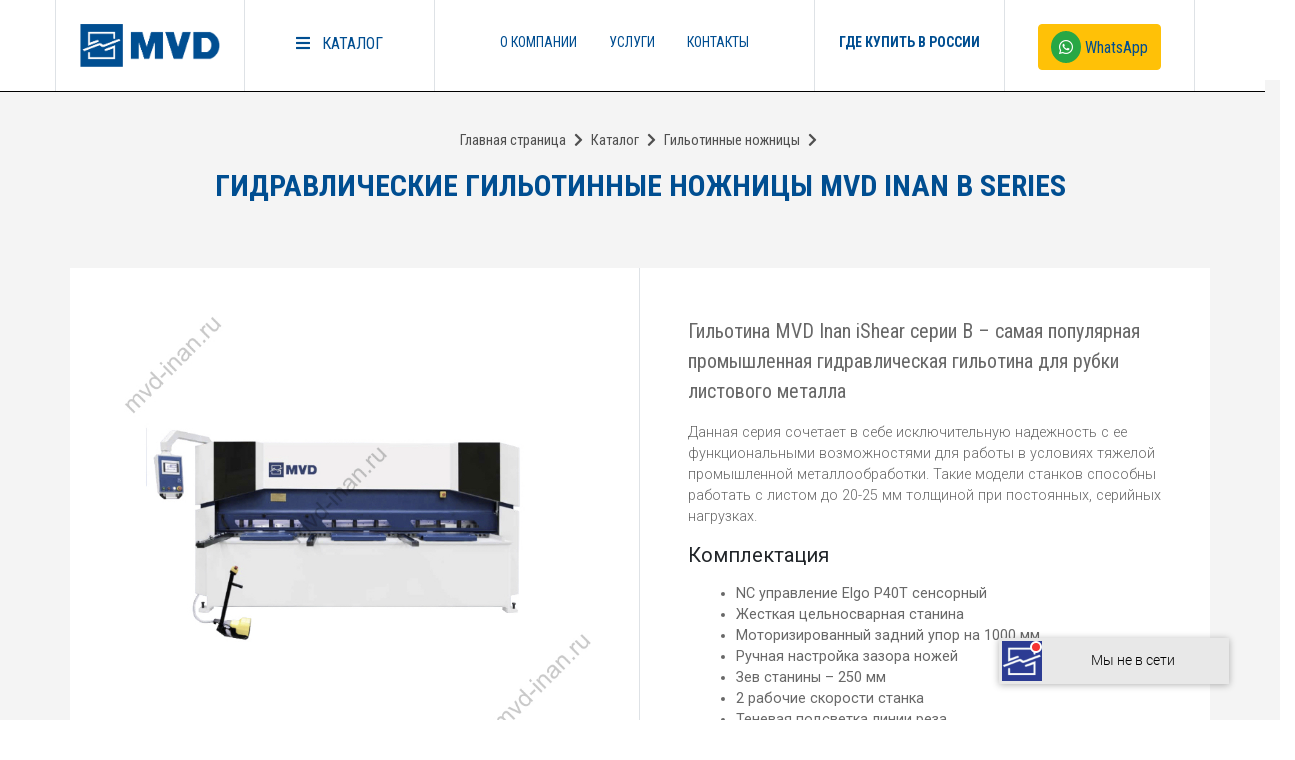

--- FILE ---
content_type: text/html; charset=UTF-8
request_url: https://mvd-inan.ru/katalog/gilotinnye-nozhnicy/gidravlicheskie-gilotinnye-nozhnicy-mvd-inan/
body_size: 7529
content:
<!DOCTYPE>
<html>
<head>
<title>Гидравлические гильотинные ножницы MVD inan B series | MVD Inan</title>
<meta name="GENERATOR" content="
 -= Amiro.CMS (c) =- 
 www.amiro.ru 
">
<meta http-equiv="content-type" content="text/html; charset=UTF-8">
<meta name="robots" content="index,follow">
<meta name="revisit-after" content="5 days">
<meta name="keywords" content="гидравлические, гильотинные, ножницы, inan, series, гильотина, inan, ishear, серии, самая, популярная, промышленная, гидравлическая, гильотина, рубки, листового, металла, данная, серия, сочетает, себе, исключительную, надежность, функциональными">
<meta name="description" content="Гидравлические гильотинные ножницы MVD inan B series.     	 		 			 		 		 			Гильотина MVD Inan iShear серии B – самая популярная промышленная гидравлическая гильотина 				для рубки листового металла  			Данная серия сочетает в себе исключительную">
<base href="https://mvd-inan.ru/">
<link rel="shortcut icon" href="https://mvd-inan.ru/favicon.ico" type="image/x-icon">
<link rel="icon" href="https://mvd-inan.ru/favicon.ico" type="image/x-icon">
<link rel="stylesheet" href="https://mvd-inan.ru/amiro_sys_css.php?styles=common|ami_custom|home&_cv=7.0.2.0&less_mode=none&_sv=0143-05080728" type="text/css">
<script type="text/javascript">
var frontBaseHref = 'https://mvd-inan.ru/';
var sessionCookieName='session_';
var AMI_SessionData = {'locale' : 'ru'};
var DATE_CONVERTION = ['Сегодня', 'Вчера', '17.01.26', '16.01.26'],
amiMobileLayId = '0',
active_module = 'pages',
active_module_owner = 'pmanager',
active_module_has_categories = false,
active_module_element_id = '20098',
active_module_category_id = '0',
active_module_link = 'https://mvd-inan.ru/katalog/gilotinnye-nozhnicy/gidravlicheskie-gilotinnye-nozhnicy-mvd-inan/';
</script>
<script type="text/javascript" src="https://ajax.googleapis.com/ajax/libs/jquery/1.7.2/jquery.min.js"></script>
<script type="text/javascript" src="https://mvd-inan.ru/amiro_sys_js.php?script=system|filter|api|common&counter=2&_cv=7.0.2.0&_sv=0143-05080728&amiro_key=0"></script>
<link href="//maxcdn.bootstrapcdn.com/font-awesome/4.2.0/css/font-awesome.min.css" rel="stylesheet">

 <!-- Required meta tags -->
    <meta charset="utf-8">
    <meta name="viewport" content="width=device-width, initial-scale=1, shrink-to-fit=no">

    <!-- Bootstrap CSS -->
    <link rel="stylesheet" href="https://stackpath.bootstrapcdn.com/bootstrap/4.3.1/css/bootstrap.min.css" integrity="sha384-ggOyR0iXCbMQv3Xipma34MD+dH/1fQ784/j6cY/iJTQUOhcWr7x9JvoRxT2MZw1T" crossorigin="anonymous">

<!-- fonts -->
    <link href="https://fonts.googleapis.com/css?family=Roboto:300,400,700,900&display=swap" rel="stylesheet">
    <link href="https://fonts.googleapis.com/css?family=Roboto+Condensed:400,700&display=swap&subset=cyrillic" rel="stylesheet">

<!-- говорилка -->
    <link rel="stylesheet" href="https://cdn.envybox.io/widget/cbk.css">

<script src="_js/brH1.js"></script>
<script src="_js/newsMobile.js"></script></head>

<body leftmargin="0" topmargin="0" marginwidth="0" marginheight="0"><script type="text/javascript">function dzdjktulosciswha(data){document.write(decodeURIComponent(data))}</script>
<div id=stat></div>
 
<div class="container-fluid p-0">
  <div class="row">
      <div class="col-sm-12 px-0"> <div id=lay_f1><div class="container p-0">
	<div class="row no-gutters">
		<div class="col-6 col-sm-2 border-right border-left"><a href="/"><img class="img-fluid p-4"
					src="_mod_files/ce_images/mvd_1/logo_orig.png" alt="mvd inan"></a></div>
		<div class="col-6 col-sm-2 border-right">
			<div class="nav justify-content-center pt-4 show" role="group">
				<button id="btnGroupDrop1" type="button" class="nav-link mvdcolor bg-white" data-toggle="dropdown"
					aria-haspopup="true" aria-expanded="false">
					<i class="fas fa-bars mvdcolor pr-2" aria-hidden="true"></i>
					<span class="text-uppercase mvdfonts">Каталог</span></button>

				<div class="dropdown-menu p-0 m-0 rounded-0 py-3 pl-2 bg-light" aria-labelledby="btnGroupDrop1">
					<a class="dropdown-item" href="katalog/listogibochnye-pressy/">Листогибочные прессы</a>
					<a class="dropdown-item" href="katalog/gilotinnye-nozhnicy/">Гильотинные ножницы</a>
					<a class="dropdown-item" href="katalog/koordinatno-probivnye-pressy/">Координатно-пробивные	прессы</a>
					<a class="dropdown-item" href="katalog/stanki-plazmennoj-rezki/">Станки плазменной резки</a>
					<a class="dropdown-item" href="katalog/stanki-lazernoj-rezki/">Станки лазерной резки</a>
					<a class="dropdown-item" href="katalog/prosechno-vytjazhnye-stanki/">Просечно-вытяжные станки</a>
				</div>
			</div>

		</div>
		<div class="col-0 col-sm-4 border-right d-none d-sm-block"><spec_mark name=spec_top_menu_001001110></spec_mark>
<ul class="nav justify-content-center pt-4">
	

<li class="nav-item">
<a class="nav-link text-uppercase mvdfonts mvdcolor"  href="o-kompanii/">О компании</a>
</li>    



<li class="nav-item">
<a class="nav-link text-uppercase mvdfonts mvdcolor"  href="uslugi/">Услуги</a>
</li>    



<li class="nav-item">
<a class="nav-link text-uppercase mvdfonts mvdcolor"  href="kontakty/">Контакты</a>
</li>    


</ul>
<spec_mark_ name=spec_top_menu_001001110></spec_mark_></div>
		<div class="col-0 col-sm-2 border-right d-none d-sm-block">
			<ul class="nav justify-content-center pt-4">
				<li class="nav-item">
                    				
					<a class="nav-link mvdcolor" href="kontakty/"><!--i class="fas fa-phone-alt mvdcolor pr-2"></i--> <span class="text-uppercase mvdfonts font-weight-bold">Где купить в России</span></a>
			    </li>
			</ul>

		</div>
		<div class="col-0 col-sm-2 border-right d-none d-sm-block">
			<ul class="nav justify-content-center pt-4">
				<li class="nav-item">
				<a target="_blank" href="https://wa.me/79777647772?text=здравствуйте!%20пишу%20вам%20с%20сайта%20MVD" type="button" class="btn btn-warning"><i class="fab fa-whatsapp p-2 bg-success rounded-circle mr-1 text-white" aria-hidden="true"></i>WhatsApp</a>
					<!--a class="nav-link mvdcolor" href="mailto:info@mvd-inan.ru"><i class="fas fa-envelope mvdcolor pr-2"></i> </a-->
				</li>
			</ul>
		</div>
	</div> 	<!--row-->
</div> <!--container--></div> </div>
  </div>
  <div class="row">
      <div class="col-sm-12 px-0"> <div id=lay_body><spec_mark name=status_messages></spec_mark><spec_mark_ name=status_messages></spec_mark_> 














<div class="text-center p-5">
	<spec_mark name=spec_page_header_00100011020084></spec_mark>
<div class="pages_path">
	<a class="page_header mvdfonts" href="">Главная страница</a> &nbsp;<i class="fas fa-chevron-right page_header mvdfonts mvdcolor"></i>&nbsp; <a class="page_header mvdfonts" href="katalog/">Каталог</a> &nbsp;<i class="fas fa-chevron-right page_header mvdfonts mvdcolor"></i>&nbsp; <a class="page_header mvdfonts" href="katalog/gilotinnye-nozhnicy/">Гильотинные ножницы</a> &nbsp;<i class="fas fa-chevron-right page_header mvdfonts mvdcolor"></i>&nbsp; <nobr><h1 class="mvdfonts mvdcolor text-uppercase font-weight-bold pt-3">Гидравлические гильотинные ножницы MVD inan B series</h1></nobr>
</div>
<spec_mark_ name=spec_page_header_00100011020084></spec_mark_>
</div>

<div class="container">
	<div class="row bg-white">
		<div class="col-md-6 border-right p-3 p-sm-5">
			<img class="img-fluid" src="_mod_files/ce_images/mvd_1/mvd_inan_02.jpg">
		</div>
		<div class="col-md-6 p-3 p-sm-5">
			<p class="lead">Гильотина MVD Inan iShear серии B – самая популярная промышленная гидравлическая гильотина
				для рубки листового металла </p>
			<p class="roboto font-weight-light">Данная серия сочетает в себе исключительную надежность с ее
				функциональными возможностями для работы в условиях тяжелой промышленной металлообработки. Такие модели
				станков способны работать с листом до 20-25 мм толщиной при постоянных, серийных нагрузках. </p>
			<h5>Комплектация</h5>
			<ul class="ml-5 roboto">
				<li>NC управление Elgo P40T сенсорный</li>
				<li>Жесткая цельносварная станина</li>
				<li>Моторизированный задний упор на 1000 мм</li>
				<li>Ручная настройка зазора ножей</li>
				<li>Зев станины – 250 мм</li>
				<li>2 рабочие скорости станка</li>
				<li>Теневая подсветка линии реза</li>
				<li>Защитный кожух для пальцев спереди </li>
			</ul>

			<a class="d-block w-100 text-center" href="#showchat"><button type="button"
					class="btn btn-mvd text-uppercase mt-4 font-weight-light br3"><small>Консультация он-лайн</small> <i
						class="fas fa-arrow-right" aria-hidden="true"></i></button></a>
		</div>
	</div>
	<!--row-->
</div>
<!--container-->

<div class="container pt-5">
	<div class="row bg-white p-3 p-sm-5">
		<div class="col-md-4"> <img src="_mod_files/ce_images/mvd_1/gilliot2.jpg"></div>

		<div class="col-md-8 mt-3 mt-sm-0">
			<h4> Конструкцией предусмотрено уникальное решение – гидроцилиндр оснащен специальным шарнирным подшипником,
				при работе которого отсутствует привычное трение механизмов. Оптимальный выбор для стандартного
				производственного цеха. </h4>
			<ul class="ml-5">
				<li>Бренд: INA</li>
				<li>Страна производства: Германия</li>
				<li>Наименование: Подшипник скольжения сферический GE40AW</li>
			</ul>
		</div>
	</div>
</div>

<p class="mvdfonts mvdcolor text-uppercase font-weight-bold py-5 h2 text-center">Технические характеристики</p>

<div class="container pb-5">
	<div class="row bg-white">

		<div class="col-md-8 p-3 p-sm-5">
			<a
				href="javascript:show_picture('show_pic.php','_mod_files/ce_images/mvd_2/gilliot4.jpg','gilliot4.jpg',977,336);"><img
					class="img-fluid" src="_mod_files/ce_images/mvd_2/gilliot3.jpg"></a>
		</div>		<!--col-6-->

		<div class="col-md-12 p-3 p-sm-5">
			<div class="table-responsive">
				<table class="table table-bordered table-hover text-center">
					<thead class="thead-light text-center">
						<tr>
							<th scope="col"> Модель </th>
							<th scope="col"> Толщина,мм <br>сталь/нерж</th>
							<th scope="col"> Длина (A), мм</th>
							<th scope="col"> Угол резки</th>
							<th scope="col"> Размер B, мм</th>
							<th scope="col"> Размер C, мм</th>
							<th scope="col"> Размер D, мм</th>
							<th scope="col"> Размер E, мм</th>
							<th scope="col"> Длина (F), мм</th>
							<th scope="col"> Высота (H), мм</th>
							<th scope="col"> Ширина (G), мм</th>
							<th scope="col"> Масло, л</th>
							<th scope="col"> Мощность, кВт</th>
							<th scope="col"> Вес, кг</th>
						</tr>
					</thead>
					<tbody>
						<tr>
							<td>B06/2100</td>
							<td>6/4</td>
							<td>2100</td>
							<td>1,5</td>
							<td>2330</td>
							<td>850</td>
							<td>500</td>
							<td>250</td>
							<td>3630</td>
							<td>1990</td>
							<td>2965</td>
							<td>160</td>
							<td>10</td>
							<td>4,3</td>
						</tr>
						<tr>
							<td>B06/2600</td>
							<td>6/4</td>
							<td>2600</td>
							<td>1,5</td>
							<td>2830</td>
							<td>850</td>
							<td>500</td>
							<td>250</td>
							<td>4130</td>
							<td>1990</td>
							<td>2965</td>
							<td>160</td>
							<td>10</td>
							<td>5,5</td>
						</tr>
						<tr>
							<td>B06/3100</td>
							<td>6/4</td>
							<td>3100</td>
							<td>1,5</td>
							<td>3330</td>
							<td>865</td>
							<td>500</td>
							<td>250</td>
							<td>4630</td>
							<td>1990</td>
							<td>2965</td>
							<td>160</td>
							<td>10</td>
							<td>6</td>
						</tr>
						<tr>
							<td>B08/3100</td>
							<td>8/5</td>
							<td>3100</td>
							<td>1,9</td>
							<td>3340</td>
							<td>865</td>
							<td>580</td>
							<td>250</td>
							<td>4660</td>
							<td>2065</td>
							<td>3470</td>
							<td>265</td>
							<td>15</td>
							<td>8</td>
						</tr>
						<tr>
							<td>B10/3100</td>
							<td>10/6</td>
							<td>3100</td>
							<td>2</td>
							<td>3340</td>
							<td>880</td>
							<td>600</td>
							<td>250</td>
							<td>4675</td>
							<td>2140</td>
							<td>3520</td>
							<td>265</td>
							<td>22</td>
							<td>9,6</td>
						</tr>
						<tr>
							<td>B13/3100</td>
							<td>13/8</td>
							<td>3100</td>
							<td>2,1</td>
							<td>3340</td>
							<td>880</td>
							<td>620</td>
							<td>250</td>
							<td>4680</td>
							<td>2300</td>
							<td>3585</td>
							<td>265</td>
							<td>22</td>
							<td>11,5</td>
						</tr>
						<tr>
							<td>B16/3100</td>
							<td>16/10</td>
							<td>3100</td>
							<td>2,25</td>
							<td>3410</td>
							<td>880</td>
							<td>585</td>
							<td>200</td>
							<td>4780</td>
							<td>2300</td>
							<td>3750</td>
							<td>495</td>
							<td>30</td>
							<td>15,8</td>
						</tr>
						<tr>
							<td>B20/3100</td>
							<td>20/13</td>
							<td>3100</td>
							<td>2,75</td>
							<td>3410</td>
							<td>925</td>
							<td>605</td>
							<td>150</td>
							<td>4790</td>
							<td>2540</td>
							<td>3850</td>
							<td>495</td>
							<td>37</td>
							<td>19</td>
						</tr>
						<tr>
							<td>B25/3100</td>
							<td>25/17</td>
							<td>3100</td>
							<td>2,75</td>
							<td>3460</td>
							<td>1000</td>
							<td>630</td>
							<td>250</td>
							<td>4930</td>
							<td>2980</td>
							<td>3850</td>
							<td>495</td>
							<td>55</td>
							<td>27</td>
						</tr>
						<tr>
							<td>B06/4000</td>
							<td>6/4</td>
							<td>4000</td>
							<td>1,5</td>
							<td>4230</td>
							<td>870</td>
							<td>600</td>
							<td>250</td>
							<td>5550</td>
							<td>2165</td>
							<td>3340</td>
							<td>250</td>
							<td>10</td>
							<td>10,8</td>
						</tr>
						<tr>
							<td>B08/4000</td>
							<td>8/5</td>
							<td>4000</td>
							<td>1,5</td>
							<td>4240</td>
							<td>870</td>
							<td>630</td>
							<td>250</td>
							<td>5570</td>
							<td>2190</td>
							<td>3625</td>
							<td>265</td>
							<td>22</td>
							<td>13,2</td>
						</tr>
						<tr>
							<td>B10/4000</td>
							<td>10/6</td>
							<td>4000</td>
							<td>1,5</td>
							<td>4240</td>
							<td>890</td>
							<td>635</td>
							<td>250</td>
							<td>5580</td>
							<td>2290</td>
							<td>3725</td>
							<td>265</td>
							<td>22</td>
							<td>16,2</td>
						</tr>
						<tr>
							<td>B13/4000</td>
							<td>13/8</td>
							<td>4000</td>
							<td>1,8</td>
							<td>4310</td>
							<td>930</td>
							<td>660</td>
							<td>250</td>
							<td>5665</td>
							<td>2380</td>
							<td>3785</td>
							<td>350</td>
							<td>22</td>
							<td>18,5</td>
						</tr>
						<tr>
							<td>B16/4000</td>
							<td>16/10</td>
							<td>4000</td>
							<td>2,15</td>
							<td>4310</td>
							<td>960</td>
							<td>625</td>
							<td>250</td>
							<td>5680</td>
							<td>2575</td>
							<td>3840</td>
							<td>490</td>
							<td>30</td>
							<td>22</td>
						</tr>
						<tr>
							<td>B20/4000</td>
							<td>20/13</td>
							<td>4000</td>
							<td>2,03</td>
							<td>4390</td>
							<td>960</td>
							<td>710</td>
							<td>250</td>
							<td>5780</td>
							<td>2800</td>
							<td>3930</td>
							<td>490</td>
							<td>45</td>
							<td>26,3</td>
						</tr>
						<tr>
							<td>B06/6150</td>
							<td>6/4</td>
							<td>6150</td>
							<td>1</td>
							<td>6440</td>
							<td>950</td>
							<td>750</td>
							<td>250</td>
							<td>7770</td>
							<td>2300</td>
							<td>3655</td>
							<td>345</td>
							<td>22</td>
							<td>23</td>
						</tr>
						<tr>
							<td>B08/6150</td>
							<td>8/5</td>
							<td>6150</td>
							<td>1,2</td>
							<td>6450</td>
							<td>1000</td>
							<td>810</td>
							<td>250</td>
							<td>7780</td>
							<td>2400</td>
							<td>3700</td>
							<td>345</td>
							<td>22</td>
							<td>26</td>
						</tr>
						<tr>
							<td>B10/6150</td>
							<td>10/6</td>
							<td>6150</td>
							<td>1,2</td>
							<td>6460</td>
							<td>1000</td>
							<td>810</td>
							<td>250</td>
							<td>7780</td>
							<td>2500</td>
							<td>3750</td>
							<td>345</td>
							<td>22</td>
							<td>29</td>
						</tr>
					</tbody>
				</table>
			</div>
			
			<p class="roboto font-weight-light text-secondary">Некоторые размеры могут изменится при установке
				дополнительных опций или иной модификации станка. Производитель оставляет за собой право изменять
				технические характеристики оборудования без уведомления покупателя</p>

			<a class="d-block w-100 text-center" href="#showchat"><button type="button"
					class="btn btn-mvd text-uppercase mt-4 font-weight-light br3"><small>Консультация он-лайн</small> <i
						class="fas fa-arrow-right" aria-hidden="true"></i></button></a>
		</div>		<!--col-->
	</div>	<!--row-->
</div><!--container-->


<p class="mvdfonts mvdcolor text-uppercase font-weight-bold py-5 h2 text-center">Дополнительные опции</p>

<div class="container pb-5">
	<div class="row bg-white p-3 p-sm-5">
		<ul class="ml-5 roboto">
			<li>CNC-контроллер Esa/Delem/Cybelec. Контроль заднего упора и автоматическая настройка зазора</li>
			<li>Система пневматической задней поддержки тонкого листа (возможен вариант исполнения со сбросом заготовки
				в переднюю часть станка)</li>
			<li>Упор с угломером для резки листа 0-180 градусов</li>
			<li>Удлиненная передняя поддержка листа</li>
			<li>Световая защита рук оператора</li>
			<li>Дополнительное охлаждение шкафа с электрокомпонентами</li>
			<li>Система подогрева или охлаждения гидравлического масла</li>
			<li>Централизованная система смазки (ручная или автоматизированная)</li>
			<li>Увеличение зева станины до 500 мм</li>
			<li>Лазерная линия резки</li>
		</ul>
	</div>	<!--/row-->
</div><!--container-->

<p class="mvdfonts mvdcolor text-uppercase font-weight-bold py-5 h2 text-center">Фото оборудования</p>

<div class="container pb-5">
	<div class="row bg-white p-3 p-sm-5">
		<div class="col-12 col-sm-4 p-3"><a
				href="javascript:show_picture('show_pic.php','_mod_files/ce_images/mvd_4/shear_01.jpg','shear_01.jpg',848,653);"><img
					src="_mod_files/ce_images/mvd_4/shear_01.jpg" class="img-fluid  mx-auto d-block mb-3"
					title="Передние направляющие и поддержка листа" alt="Передние направляющие и поддержка листа"></a>
			<h6 class="text-center">Передние направляющие и поддержка листа</h6>
		</div>
		<div class="col-12 col-sm-4 my-3 my-sm-0 p-3"><a
				href="javascript:show_picture('show_pic.php','_mod_files/ce_images/mvd_4/shear_02.jpg','shear_02.jpg',848,653);"><img
					src="_mod_files/ce_images/mvd_4/shear_02.jpg" class="img-fluid  mx-auto d-block mb-3"
					title="Модель B06x3100 в дизайне до 2019 года" alt="Модель B06x3100 в дизайне до 2019 года"></a>
			<h6 class="text-center">Модель B06x3100 в дизайне до 2019 года</h6>
		</div>
		<div class="col-12 col-sm-4 my-3 my-sm-0 p-3"><a
				href="javascript:show_picture('show_pic.php','_mod_files/ce_images/mvd_4/shear_03.jpg','shear_03.jpg',848,653);"><img
					src="_mod_files/ce_images/mvd_4/shear_03.jpg" class="img-fluid  mx-auto d-block mb-3"
					title="Испытательный участок гильотинных ножниц перед отгрузкой"
					alt="Испытательный участок гильотинных ножниц перед отгрузкой"></a>
			<h6 class="text-center">Испытательный участок гильотинных ножниц перед отгрузкой</h6>
		</div>
		<div class="col-12 col-sm-4 my-3 my-sm-0 p-3"><a
				href="javascript:show_picture('show_pic.php','_mod_files/ce_images/mvd_4/shear_04.jpg','shear_04.jpg',848,653);"><img
					src="_mod_files/ce_images/mvd_4/shear_04.jpg" class="img-fluid  mx-auto d-block mb-3"
					title="Модель B06x3100 в новом дизайне" alt="Модель B06x3100 в новом дизайне"></a>
			<h6 class="text-center">Модель B06x3100 в новом дизайне</h6>
		</div>
		<div class="col-12 col-sm-4 my-3 my-sm-0 p-3"><a
				href="javascript:show_picture('show_pic.php','_mod_files/ce_images/mvd_4/shear_05.jpg','shear_05.jpg',848,653);"><img
					src="_mod_files/ce_images/mvd_4/shear_05.jpg" class="img-fluid  mx-auto d-block mb-3"
					title="Система заднего упора и ограждение со световыми лучами"
					alt="Система заднего упора и ограждение со световыми лучами"></a>
			<h6 class="text-center">Система заднего упора и ограждение со световыми лучами</h6>
		</div>
		<div class="col-12 col-sm-4 my-3 my-sm-0 p-3"><a
				href="javascript:show_picture('show_pic.php','_mod_files/ce_images/mvd_4/shear_06.jpg','shear_06.jpg',848,653);"><img
					src="_mod_files/ce_images/mvd_4/shear_06.jpg" class="img-fluid  mx-auto d-block mb-3"
					title="Контролер управления Elgo P40T" alt="Контролер управления Elgo P40T"></a>
			<h6 class="text-center">Контролер управления Elgo P40T</h6>
		</div>
		<div class="col-12 col-sm-4 my-3 my-sm-0 p-3"><a
				href="javascript:show_picture('show_pic.php','_mod_files/ce_images/mvd_4/shear_07.jpg','shear_07.jpg',848,653);"><img
					src="_mod_files/ce_images/mvd_4/shear_07.jpg" class="img-fluid  mx-auto d-block mb-3"
					title="Гильотина B10x3100 с NC контроллером на выставке"
					alt="Гильотина B10x3100 с NC контроллером на выставке"></a>
			<h6 class="text-center">Гильотина B10x3100 с NC контроллером на выставке</h6>
		</div>
		<div class="col-12 col-sm-4 my-3 my-sm-0 p-3"><a
				href="javascript:show_picture('show_pic.php','_mod_files/ce_images/mvd_4/shear_08.jpg','shear_08.jpg',848,653);"><img
					src="_mod_files/ce_images/mvd_4/shear_08.jpg" class="img-fluid  mx-auto d-block mb-3"
					title="Сборочный цех для линейки станков из B series"
					alt="Сборочный цех для линейки станков из B series"></a>
			<h6 class="text-center">Сборочный цех для линейки станков из B series</h6>
		</div>
		<div class="col-12 col-sm-4 my-3 my-sm-0 p-3"><a
				href="javascript:show_picture('show_pic.php','_mod_files/ce_images/mvd_4/shear_09.jpg','shear_09.jpg',848,653);"><img
					src="_mod_files/ce_images/mvd_4/shear_09.jpg" class="img-fluid  mx-auto d-block mb-3"
					title="Готовые к сборке и покраске станки" alt="Готовые к сборке и покраске станки"></a>
			<h6 class="text-center">Готовые к сборке и покраске станки</h6>
		</div>
	</div>		<!--/row-->
</div>	<!--container-->

<div class="container">
	<div class="row">
		<div class="col-12">
			<p class="mvdfonts mvdcolor text-uppercase font-weight-bold py-5 h2 text-center">Другие модели</p>

		</div>
	</div>		<!--/row-->
</div>	<!--container-->

<!-- -->
<div class="container">
	<div class="row bg-white  p-3 p-sm-5">
		<div class="w-100"></div>



		<div class="col-12 col-sm-3 border border-right-sm-0 text-center p-4 bpas">
			<img src="_mod_files/ce_images/mvd_1/mvd_inan_11.jpg" class="img-fluid"
				alt="гильотины MVD inan ishear A series">
			<h5><a class="stretched-link text-decoration-none"
					href="katalog/gilotinnye-nozhnicy/elektromehanicheskie-gilotinnye-nozhnicy-mvd-inan/"
					title="гидравлические гильотины A series">A series</a></h5>
		</div>

		<div class="col-12 col-sm-3 border text-center p-4 bactiv">
			<img src="_mod_files/ce_images/mvd_1/mvd_inan_02.jpg" class="img-fluid"
				alt="гильотины MVD inan ishear B series">
			<h5><span class="stretched-link text-decoration-none text-white">B series</span></h5>
		</div>

		<div class="col-12 col-sm-3 border border-left-sm-0 text-center p-4 bpas">
			<img src="_mod_files/ce_images/mvd_1/mvd_inan_02.jpg" class="img-fluid"
				alt="гильотины MVD inan ishear C series">
			<h5><a class="stretched-link text-decoration-none"
					href="katalog/gilotinnye-nozhnicy/gidravlicheskie-gilotinnye-nozhnicy-mvd-inan-20099/"
					title="гильотины MVD inan ishear C series">C series</a></h5>
		</div>
	</div>
</div>

</div> </div>
  </div>
  <div class="row">
      <div class="col-sm-12 px-0"> <div id=lay_f2> <div class="container-fluid bggg p-3">
      <div class="container py-4">
      <div class="row">
         <div class="col-2 border-right"><img class="img-fluid p-3" src="_mod_files/ce_images/mvd_1/wila.png" alt="wila"></div>
         <div class="col-2 border-right"><img class="img-fluid p-3" src="_mod_files/ce_images/mvd_1/schneider.png" alt="schneider"></div>
         <div class="col-2 border-right"><img class="img-fluid p-3" src="_mod_files/ce_images/mvd_1/rolleri.png" alt="rolleri"></div>
         <div class="col-2 border-right"><img class="img-fluid p-3" src="_mod_files/ce_images/mvd_1/rexroth.png" alt="rexroth"></div>
         <div class="col-2 border-right"><img class="img-fluid p-3" src="_mod_files/ce_images/mvd_1/telemecanique.png" alt="telemecanique"></div>
         <div class="col-2"><img class="img-fluid p-3" src="_mod_files/ce_images/mvd_1/siemens.png" alt="siemens"></div>
     </div>
 </div>
  </div>


<div class="container px-5">
    <div class="row">
        <div class="col-12 text-center"><spec_mark name=spec_bottom_menu_001002110></spec_mark>
<ul class="nav justify-content-center py-4">
	

<li class="nav-item">
<a class="nav-link text-uppercase mvdfonts mvdcolor2"  href="">Главная страница</a>
</li>    



<a class="nav-link text-uppercase mvdfonts mvdcolor3 active"  href="katalog/">Каталог</a>



<li class="nav-item">
<a class="nav-link text-uppercase mvdfonts mvdcolor2"  href="o-kompanii/">О компании</a>
</li>    



<li class="nav-item">
<a class="nav-link text-uppercase mvdfonts mvdcolor2"  href="uslugi/">Услуги</a>
</li>    



<li class="nav-item">
<a class="nav-link text-uppercase mvdfonts mvdcolor2"  href="novosti">Новости и статьи</a>
</li>    



<li class="nav-item">
<a class="nav-link text-uppercase mvdfonts mvdcolor2"  href="kontakty/">Контакты</a>
</li>    


</ul>
<spec_mark_ name=spec_bottom_menu_001002110></spec_mark_></div>
    </div>
    
    <hr class="bg-secondary2 p-0 m-0">
    
    <div class="row py-4">
        <div class="col font-weight-light">
            <small>Сайт официального дилера MVD inan</small></div>
        <div class="col-6 font-weight-light text-center">
            <small>г. Москва, Головинское шоссе 13с1</small>
		</div>
        <div class="col">
          <i class="fab fa-instagram"></i> 
            
          <i class="fab fa-youtube"></i>  
           
          <i class="fas fa-sitemap"></i>   
           
		</div>
    </div>
</div></div> </div>
  </div>  
</div>    
    <!-- Yandex.Metrika counter -->
<script type="text/javascript" >
   (function(m,e,t,r,i,k,a){m[i]=m[i]||function(){(m[i].a=m[i].a||[]).push(arguments)};
   m[i].l=1*new Date();k=e.createElement(t),a=e.getElementsByTagName(t)[0],k.async=1,k.src=r,a.parentNode.insertBefore(k,a)})
   (window, document, "script", "https://mc.yandex.ru/metrika/tag.js", "ym");

   ym(64597939, "init", {
        clickmap:true,
        trackLinks:true,
        accurateTrackBounce:true,
        webvisor:true
   });
</script>
<noscript><div><img src="https://mc.yandex.ru/watch/64597939" style="position:absolute; left:-9999px;" alt="" /></div></noscript>
<!-- /Yandex.Metrika counter -->
    <!-- Optional JavaScript -->
    <!-- jQuery first, then Popper.js, then Bootstrap JS -->
    <script src="https://code.jquery.com/jquery-3.3.1.slim.min.js" integrity="sha384-q8i/X+965DzO0rT7abK41JStQIAqVgRVzpbzo5smXKp4YfRvH+8abtTE1Pi6jizo" crossorigin="anonymous"></script>
    <script src="https://cdnjs.cloudflare.com/ajax/libs/popper.js/1.14.7/umd/popper.min.js" integrity="sha384-UO2eT0CpHqdSJQ6hJty5KVphtPhzWj9WO1clHTMGa3JDZwrnQq4sF86dIHNDz0W1" crossorigin="anonymous"></script>
    <script src="https://stackpath.bootstrapcdn.com/bootstrap/4.3.1/js/bootstrap.min.js" integrity="sha384-JjSmVgyd0p3pXB1rRibZUAYoIIy6OrQ6VrjIEaFf/nJGzIxFDsf4x0xIM+B07jRM" crossorigin="anonymous"></script>
    <script src="https://kit.fontawesome.com/4a562ede54.js"></script>
 	<script type="text/javascript" src="https://cdn.envybox.io/widget/cbk.js?wcb_code=7cab13cad3a66729e4e334cdbc8b0f00" charset="UTF-8" async></script>
<span id="signa16e62af"><table align=center id=sign cellspacing=0 cellpadding=0 border=0><tr><td><b><noindex><a rel=nofollow href='https://www.amiro.ru' target=_blank>Работает на: Amiro CMS</a></noindex></b></td></tr></table></span>
<script type="text/javascript" src="https://mvd-inan.ru/amiro_sys_js.php?script=imgclear&_hash=oo7rsn269s9o3582s8q2q4r61n9pnp8q&_cv=7.0.2.0"></script>
</body>
</html>

--- FILE ---
content_type: text/css
request_url: https://mvd-inan.ru/amiro_sys_css.php?styles=common|ami_custom|home&_cv=7.0.2.0&less_mode=none&_sv=0143-05080728
body_size: 22466
content:
/*
 * Date created: 2026-01-17 07:51:59
 */
/*
 * ATTENTION! This file is automatically created from several CSS files.
 * Find file path and name in the comments in the beginning of the each code block
 */


/*
 * FILE START: _mod_files/_css/common.css
 */

/* 
    -- COMMON.CSS strucrure: --
    1. Reset browser's defaults styles
    2. Common styles
    3. Modules
    4. E-Shop
    5. System
*/

/* 1. RESET BROWSER's DEFAULTS ****************************************************************************************************/

* {
    margin: 0px;
    padding: 0px;
    border: 0;
 }

/* 2. COMMON STYLES ****************************************************************************************************/

h1, h2, h3, h4, h5, .alt_header1, .alt_header2, .alt_header3, .alt_header4, .alt_header5 {
    padding: 0px 0px 8px 0px;
}

body h1 {
    font-size: 30px;
    letter-spacing: 0;
}

table {
    border-collapse: separate;
    border-spacing: 0;
}

body {
    background-color:#ffffff;
    margin: 0px;
    padding: 0px;
}

a, .eshop-item-small__one-click {
    color:#08C;
    text-decoration: underline;
}

a:hover {
    text-decoration: underline;
}

hr {
    height: 1px;
    border: 0px;
    color: #d9d9d9;
    background: #d9d9d9;
    margin: 18px 0;
}

blockquote {
    padding: 5px;
    margin: 5px;
}

input, select, textarea {
    margin: 0;
    border: 1px solid #ccc;
    padding: 2px 4px;
    margin: 2px 4px;
}

textarea.inp-h {
    display: none;
}

.eshop-item-small__img {
    margin-bottom: 20px;
}

.eshop-item-small__forum {
    padding-top: 4px;
}

 
.eshop-item-small__cart-text{
    font-weight:700;
    position:relative;
    padding:5px 12px;
    background:#ffffff;
    background:-moz-linear-gradient(top,#ffffff 0%,#e5e5e5 100%);
    background:-webkit-gradient(linear,left top,left bottom,color-stop(0%,#ffffff),color-stop(100%,#e5e5e5));
    background:-webkit-linear-gradient(top,#ffffff 0%,#e5e5e5 100%);
    background:-o-linear-gradient(top,#ffffff 0%,#e5e5e5 100%);
    background:-ms-linear-gradient(top,#ffffff 0%,#e5e5e5 100%);
    background:linear-gradient(top,#ffffff 0%,#e5e5e5 100%);
    font-size:12px;
    line-height:1.2em;
    height:auto;
    width:auto;
    cursor:pointer;
    border-radius:5px;
    border: 1px solid #ccc;
    white-space: nowrap;
}

 
.eshop-item-small__cart-text:hover{
    background:#ffffff;
    background:-moz-linear-gradient(top,#ffffff 0%,#f3f3f3 50%,#ededed 51%,#ffffff 100%);
    background:-webkit-gradient(linear,left top,left bottom,color-stop(0%,#ffffff),color-stop(50%,#f3f3f3),color-stop(51%,#ededed),color-stop(100%,#ffffff));
    background:-webkit-linear-gradient(top,#ffffff 0%,#f3f3f3 50%,#ededed 51%,#ffffff 100%);
    background:-o-linear-gradient(top,#ffffff 0%,#f3f3f3 50%,#ededed 51%,#ffffff 100%);
    background:-ms-linear-gradient(top,#ffffff 0%,#f3f3f3 50%,#ededed 51%,#ffffff 100%);
    background:linear-gradient(top,#ffffff 0%,#f3f3f3 50%,#ededed 51%,#ffffff 100%);
    text-decoration:inherit;
}

small {
    font-size: 13px;
}

table.tbl {
    border: 1px #F3F7ED solid;
    empty-cells: hide;
}
table.tbl td {
    border: 0;
    font-size: .95em;
    padding: 5px;
}
table.tbl TH {
    background-color: #EFEFEF;
    border: 0;
    color: #717171;
    font-size: .95em;
    padding: 5px;
}
table.price {
    border: 1px #F3F7ED solid;
    empty-cells: hide;
}
table.price TH {
    background-color: #F3F7ED;
    border: 0;
    color: #717171;
    font-size: .95em;
    padding: 5px;
}
table.price td {
    border: 1px #F3F7ED solid;
    font-size: .95em;
    padding: 5px;
}

table.spec {
    border: 1px #417b98 solid;
}
table.spec TH {
    background-color: #417b98;
    padding: 5px;
}
table.spec td {
    border: 0;
}
table.right_block {
    border: 0;
}
table.right_block td {
    border: 0;
    padding: 10px;
}

table.bottom_menu {
    height: 29px;
    margin: 0 10px 0 0;
}
table.bottom_menu td {
    text-align: left;
}

tr.sel {
    background: #F0F0F0;
}

.wd1 {
    width: 70px !important;
}
.wd2 {
    width: 165px !important;
}
.wd3 {
    width: 150px !important;
}
.wd4 {
    width: 200px !important;
}
.wd5 {
    width: 250px !important;
}
.wd6 {
    width: 500px !important;
}
.wd7 {
    width: 100% !important;
}
.wd-full {
    width: 100%;
}
.sz1 {
    font-size: .5em !important;
}
.sz2 {
    font-size: .6em !important;
}
.sz3 {
    font-size: .7em !important;
}
.sz4 {
    font-size: .9em !important;
}
.sz5 {
    font-size: 1em !important;
}
.sz6 {
    font-size: 1.2em !important;
}
.sz7 {
    font-size: 1.3em !important;
}
.sz8 {
    font-size: 1.5em !important;
}
.sz9 {
    font-size: 2em !important;
}

@media screen and (max-width: 1000px) {
    #lay_body img,
    #lay_body .photo-easy-skin .photoalbum_item-detail__img-area,
    #lay_body .photo-easy-skin .photoalbum_item-row__img-area {
        max-width: 100%;
        height: auto !important;
    }
}

/* 3. MODULES ****************************************************************************************************/

/* MODULE: Start search page
 * @tpl search.tpl
 */

.search-page__help {
    background: #F0F0F0;
    padding: 15px;
    border-radius: 10px;
    font-size:11px;
}

.search-page__title {font-weight: bold;}
.search-page__info li {padding: 5px 0;}

/* MODULE: End search page
 * @tpl search.tpl
 */

/* MODULE: Start maps page
 * @tpl sm_imaged_tree.tpl
 */

.sm_imaged_tree td {
    padding-bottom: 4px;
}

.sm_imaged_item_normal_2 {
    padding-left: 16px;
}

.sm_imaged_item_normal_3 {
    padding-left: 32px;
}

.sm_imaged_item_normal_4 {
    padding-left: 48px;
}

/* MODULE: End maps page
 * @tpl sm_imaged_tree.tpl
 */

/* MODULE: Start hyper modules: news, articles, blog 
 * @tpl ami_multifeeds.tpl
 */

img[hspace] {
    padding: 10px;
}

.news_item-list__list, .news_item-small, 
.articles_item-list__list, .articles_item-small, .articles_item-cat-list,
.blog_item-list__list, .blog_item-small, .blog_item-cat-list {
    position: relative;
    width: 100%;
    font-size: 0;
}

.news_item-list__list div, .news_item-small div, 
.articles_item-small div, .articles_item-list__list div, .articles_item-cat-list div, 
.blog_item-small div, .blog_item-list__list div, .blog_item-cat-list div {
    font-size: 13px;
}

.news_item-list__cat-header h1, .news_item-detailed__header h1, 
.articles_item-list__cat-header h1, .articles_item-detailed__header h1,
.blog_item-list__cat-header h1, .blog_item-detailed__header h1 {
    margin-bottom: 20px;
    padding-bottom: 0;
}

.news_item-row, .news_item-small-row 
.articles_item-small-row, .articles_item-row, .articles_item-cat-row,
.blog_item-row, .blog_item-cat-row {
    display: inline-block;
    vertical-align: top;
    margin-bottom: 35px;
}

 

 
span.news_item-row__ftime, 
span.articles_item-row__ftime, 
span.blog_item-row__ftime {
    float: right;
    position: relative;
    top: 6px;
    font-size: 13px;
}

span.news_item-detailed__ftime,
span.blog_item-detailed__ftime,
span.articles_item-detailed__ftime {
    float: right;
    padding-right: 7px;
    position: relative;
    top: 15px;
}

span.news_item-detailed__fdate,
span.blog_item-detailed__fdate,
span.articles_item-detailed__fdate {
     position: relative;
     padding-left:1rem;
}

.news_item-detailed__header-name,
.blog_item-detailed__header-name,
.articles_item-detailed__header-name {
    float: left;
    width: 100%;
}

.news_item-detailed__description,
.blog_item-detailed__description,
.articles_item-detailed__description {
    clear: both;
}

span.articles_item-small-row__cat_header {margin-bottom: 3px;}

.articles_item-detailed__fdate-block .articles_item-detailed__fdate,
.articles_item-row__fdate-block .articles_item-row__fdate {
    float: none;
    top: 0;
    padding: 0;
    margin-right: 0;
}

.news_item-small-row__cat_header a, .news_item-small-row__header a,
.articles_item-small-row__cat_header a, .articles_item-small-row__header a,
.blog_item-small-row__cat_header a, .blog_item-small-row__header a {
    font-size: 15px;
    text-decoration: underline;
}

div.news_item-row__header, div.news_item-small-row__cat_header, div.news_item-small-row__header, 
div.articles_item-small-row__header, div.articles_item-row__header, div.articles_item-small-row__cat_header, 
div.blog_item-small-row__header, div.blog_item-row__header, div.blog_item-small-row__cat_header {
    margin-bottom: 15px;
    padding-right: 30px;  
}

a.news_item-row__header-name, 
a.articles_item-row__header-name, a.articles_item-list__cat-header,
a.blog_item-row__header-name, a.blog_item-list__cat-header {
    font-size: 20px;
    text-decoration: underline;
}

a.news_item-row__header-name:hover, .news_item-small-row__cat_header a:hover, .news_item-small-row__header a:hover,
a.articles_item-row__header-name:hover, a.articles_item-list__cat-header:hover, .articles_item-small-row__cat_header a:hover, .articles_item-small-row__header a:hover,
a.blog_item-row__header-name:hover, a.blog_item-list__cat-header:hover, .blog_item-small-row__cat_header a:hover, .blog_item-small-row__header a:hover {
    /*text-decoration: none;*/
}

.news_item-row__img_small-img, .news_item-small-row__img,
.articles_item-row__img_small-img, .articles_item-row__cat_img_small-img, .articles_item-small-row__img, 
.blog_item-row__img_small-img, .blog_item-row__cat_img_small-img, .blog_item-small-row__img {
     
}

.news_item-row__announce, .news_item-small-row__announce, .articles_item-small-row__announce, .news_item-small-row__announce,
.articles_item-row__announce, .articles_item-cat-row__announce, .articles_item-small-row__announce,
.blog_item-row__announce, .blog_item-cat-row__announce, .blog_item-small-row__announce {
    margin-bottom: 10px;
    padding-right: 30px;
}

.news_item-detailed__item-details, 
.articles_item-detailed__item-details,
.blog_item-detailed__item-details {
    display: inline-block;
    width: 100%;
}

.news_item-detailed__fdate, .news_item-small-row__cat_header, 
.articles_item-small-row__cat_header, .articles_item-detailed__fdate,
.blog_item-small-row__cat_header, .blog_item-detailed__fdate {
    margin-bottom: 15px;
    margin-right: 6px;
    display: inline-block;
}

.news_item-detailed__img, 
.articles_item-detailed__img,
.blog_item-detailed__img {
     margin-right: 20px;
 }

.news_item-detailed__img img, 
.articles_item-detailed__img img,
.blog_item-detailed__img img {
    border: 1px solid #CCCCCC;
}

.news_item-detailed__body, 
.articles_item-detailed__body, div.articles_item-cat-row__header,
.blog_item-detailed__body, div.blog_item-cat-row__header {
    margin-bottom: 10px;   
}

.news_browse-item-row,
.articles_browse-item-row,
.blog_browse-item-row {
    display: inline-block;
    vertical-align: top;
    padding-bottom: 20px;
}

.news_browse-item-list,
.articles_browse-item-list,
.blog_browse-item-list {
    font-size: 0;
    padding-top: 20px;
}

.news_browse-item-list div,
.articles_browse-item-list div,
.blog_browse-item-list div {
    font-size: 13px;
}

.news_browse-item-list .news_item-row__header-name,
.articles_browse-item-list .articles_item-row__header-name,
.blog_browse-item-list .blog_item-row__header-name {
    font-size: 20px;
    font-weight: normal;
}

.news_browse-item-list .news_item-row__announce,
.articles_browse-item-list .articles_item-row__announce,
.blog_browse-item-list .blog_item-row__announce {
    margin-right: 30px;
    overflow: hidden;
    padding: 15px 0 0;
}

.news_browse-item-list__pager,
.articles_browse-item-list__pager,
.blog_browse-item-list__pager {
    padding: 15px 0;
}

.news_item-detailed__nav,
.articles_item-detailed__nav,
.blog_item-detailed__nav {
    padding: 20px 0;
    text-align: right;
}

.articles_item-list__item-list,
.blog_item-list__item-list {
    display: inline-block;
    width: 100%;
}

.articles_item-list__cat-img,
.blog_item-list__cat-img {
    float: left;
    margin-bottom: 20px;
}

.articles_item-row__source, .articles_item-row__author, .articles_item-detailed__source, .articles_item-detailed__author,
.blog_item-row__source, .blog_item-row__author, .blog_item-detailed__source, .blog_item-detailed__author {
    display: inline-block;
    margin-bottom: 5px;
    padding-right: 5px;
}

.articles_item-small-row__cat_header a, .articles_item-small-row__cat_header,
.blog_item-small-row__cat_header a, .blog_item-small-row__cat_header {
    color: #666;
}

.articles_item-small-row__cat_header span, .blog_item-small-row__cat_header span {
    display: inline-block;
    font-size: 22px;
    padding: 0 2px;
    position: relative;
    width: 20px;
}

div.articles_item-cat-row__header,
div.blog_item-cat-row__header {
    margin-bottom: 20px;
}

.news_item-detailed__img, 
.articles_item-list__cat-img, .articles_item-detailed__img,
.blog_item-list__cat-img, .blog_item-detailed__img {
    
}

.news_item-detailed__img .image_click_news, 
.articles_item-list__cat-img .image_click_articles, .articles_item-detailed__img .image_click_articles,
.blog_item-list__cat-img .image_click_articles, .blog_item-detailed__img .image_click_articles {
    border: none;
}

.photoalbum_control-panel__comments,
.news_control-panel__comments,
.articles_control-panel__comments,
.blog_control-panel__comments {
    width: 12px;
}

.photoalbum_control-panel__comments {
    background: url("_img/comments_black.png") no-repeat;
    display: block;
    height: 20px;
    margin: 0;
    opacity: 0.8;
    padding-left: 20px;
    float: right;
    text-decoration: none;
    line-height: 1;
    padding-right: 3px;
}

.photoalbum_control-panel__comments-count {
    position: relative;
    top: 4px;
    font-size: 11px !important;
    text-decoration: none;
    color: #000;
}

.photoalbum_item-small-row__control-panel,
.articles_item-small-row__control-panel,
.news_item-small-row__control-panel,
.blog_item-small-row__control-panel {
    float: left;
    padding-bottom: 20px;
    position: relative;
    width: 100%;
}

.photoalbum_item-small img,
.photoalbum_item-small-row__block {
    max-width: 200px;
    height: auto;
    margin: 0 auto;
}

.photoalbum_item-small-row__control-panel__discussion,
.articles_item-small-row__control-panel__discussion,
.news_item-small-row__control-panel__discussion,
.blog_item-small-row__control-panel__discussion,
.photoalbum_item-small-row__control-panel__votes-rate,
.articles_item-small-row__control-panel__votes-rate,
.news_item-small-row__control-panel__votes-rate,
.blog_item-small-row__control-panel__votes-rate {
    height: 12px;
    font-size: 11px !important;
    padding-left: 23px;
    padding-top: 4px;
    width: 12px;
    float: none;
    cursor: pointer;
}

.photoalbum_item-small-row__control-panel__discussion,
.photoalbum_item-small-row__control-panel__votes-rate {
    float: right;
}

.photoalbum_item-small-row__control-panel__discussion,
.articles_item-small-row__control-panel__discussion,
.news_item-small-row__control-panel__discussion,
.blog_item-small-row__control-panel__discussion {
    background: url("_img/comments_black__small.png") no-repeat 3px 4px;
}

.photoalbum_item-small-row__control-panel__votes-rate,
.articles_item-small-row__control-panel__votes-rate,
.news_item-small-row__control-panel__votes-rate,
.blog_item-small-row__control-panel__votes-rate {
    background: url("_img/like_hand_black__small.png") no-repeat 3px 4px;
}

.articles_item-row__cat_img_small-img, .articles_item-row__cat_img_small-img,
.blog_item-row__cat_img_small-img, .blog_item-row__cat_img_small-img {
    margin-bottom: 20px;
}

.news_item-detailed__ext_discussion, .news_item-small-row__ext_rating,
.articles_item-detailed__ext_discussion, .articles_item-small-row__ext_rating,
.blog_item-detailed__ext_discussion, .blog_item-small-row__ext_rating {
    clear: both;
}

.news_item-small-row__img,
.articles_item-small-row__img,
.blog_item-small-row__img {
    margin-bottom: 10px;
}

.captcha-block {
    margin: 0 auto;
    padding-left: 30px;
    width: 350px;
}

.captcha-block__title, .captcha-block img, .captcha-block__input-txt {
    float: left;
    margin: 10px 0;
}

.captcha-block__title {
    padding-top: 11px;
    padding-right: 15px;
}

.captcha-block img {
    margin-right: 10px;
}

.captcha-block__input-txt input {
    width: 110px;
    margin-top: 9px;
}

.news_item-detailed__announce,
.articles_item-detailed__announce,
.blog_item-detailed__announce {
     
    clear: both;
}

.ext_common-cf, .ext_rating, .ext_tags, .ext_discussion, .pager_showall {
    padding-bottom: 5px;
    float: right;
}

.ext_tags {
    float: left;
    padding: 0;
}

.ext_discussion.photoalbum_item-detailed__ext_discussion,
.blog_item-detailed__ext_discussion,
.articles_item-detailed__ext_discussion,
.news_item-detailed__ext_discussion {
    float: none;
}

.photoalbum_item-detailed__header-name,
.photoalbum_item-detailed__header-name {
    text-align: center;
}

.news_item-detailed__social-buttons,
.articles_item-detailed__social-buttons,
.blog_item-detailed__social-buttons {
     margin: 15px 0 5px -5px;
}

.articles_control-panel__comments,
.news_control-panel__comments,
.blog_control-panel__comments {
    background: url("_img/comments_black.png") no-repeat scroll 0 0 rgba(0, 0, 0, 0);
    display: block;
    height: 20px;
    margin: 0;
    opacity: 0.8;
    padding-left: 23px;
    float: right;
    text-decoration: none;
    line-height: 1;
}
.rss_extension {opacity: 0.8;}
.articles_control-panel__comments:hover,
.news_control-panel__comments:hover,
.blog_control-panel__comments:hover,
.rss_extension:hover  {
    opacity: 1;
    text-decoration: none !important;
}
.articles_control-panel__comments-count,
.news_control-panel__comments-count,
.blog_control-panel__comments-count  {
    position: relative; 
    top: 4px; 
    font-size: 11px !important; 
    text-decoration: none; 
    color: #000;
}
.articles_control-panel__comments:hover,
.news_control-panel__comments:hover,
.blog _control-panel__comments:hover {
    text-decoration: none !important;
}
.articles_social-btn,
.news_social-btn,
.blog_social-btn  {
    font-size: 0;
    height: 20px;
    float: right;
    margin: 0;
    padding-top: 3px;
    width: 25px;
    overflow: hidden;
    padding-right: 9px;
}
.articles_item-list__empty,
.news_item-list__empty,
.blog_item-list__empty,
.photoalbum_item-list__empty {
    padding: 20px;
    text-align: center;
}
.articles_item-detailed__item-details .b-share__link,
.articles_item-detailed__item-details .b-share .b-share-form-button i,
.news_item-detailed__item-details .b-share__link,
.news_item-detailed__item-details .b-share .b-share-form-button i,
.blog_item-detailed__item-details .b-share__link,
.blog_item-detailed__item-details .b-share .b-share-form-button i  {
    display: none !important;
}
.articles_item-detailed__item-details .b-share, 
.articles_item-detailed__item-details .b-share__handle,
.articles .b-share-form-button,
.news_item-detailed__item-details .b-share,
.news_item-detailed__item-details .b-share__handle,
.news .b-share-form-button,
.blog_item-detailed__item-details .b-share,
.blog_item-detailed__item-details .b-share__handle,
.blog .b-share-form-button  {
    padding: 0 !important;
    margin: 0 !important;
}
.articles_item-detailed__item-details .b-share .b-share-form-button,
.news_item-detailed__item-details .b-share .b-share-form-button,
.blog_item-detailed__item-details .b-share .b-share-form-button  {
    cursor: pointer; 
    width: 20px; 
    background: url("_img/social_btn_black.png") no-repeat left !important;
    font-size: 0;
}

.articles_item-small a, .articles_item-small span, 
.news_item-small a, .news_item-small span, 
.blog_item-small a, .blog_item-small span, 
.photoalbum_item-small a, .photoalbum_item-small span {
    font-size: 12px;
}

.item-detailed__nav-previous-link,
.item-detailed__nav-next-link {
    white-space: nowrap;
}

/* MODULE: End hyper modules: news, articles, blog 
 * @tpl ami_multifeeds.tpl
 */

/* MODULE: Start Photoalbum 6.0 
 * @tpl ami_multifeeds_photoalbum.tpl
 */

.browse-item-list {position: relative;}

.amiphotoalbum .amiphoto-hide, 
.amiphotoalbum.photoalbum_item .browse-item-list__hide, .browse-item-list__hide-block {
    z-index: 3; 
    position: absolute; 
    background: url(_img/ami_jsapi/loader.gif) no-repeat center 20% #FFFFFF; 
    width: 100%; 
    height: 100%; 
    top: 0; 
    left: 0;
}

.amiphotoalbum .photoalbum_item-detail__block .amiphoto-hide {
    background: url(_img/ami_jsapi/loader-black.gif) no-repeat center 20% #000; 
}

.amiphoto-block {
    font-size: 0;
    overflow: hidden;
    position: relative;
}

.amiphotoalbum .amiphoto-block__row-item {
    display: inline-block;
    font-size: 13px;
    vertical-align: top;
    overflow: hidden;
    position: relative;
} 
.amiphotoalbum .amiphoto-block__row-item__contant {
	display: block;
	overflow: hidden;
    border: 2px solid #fff;
}
.amiphotoalbum .amiphoto-block__row {
    width: 200%;
}
.amiphotoalbum .amiphoto-block__row-item__img {position: relative; cursor: pointer;}
.amiphotoalbum .photoalbum_item-detail__block .photoalbum_item-detailed__next-link__area, 
.amiphotoalbum .photoalbum_item-detail__block .photoalbum_item-detailed__prev-link__area {
    display: block;
    height: 53px;
    padding: 0;
    width: 32px;
    opacity: 0.6;
    position: absolute;
    top: 45%;
    cursor: pointer;
    display: block;
    z-index: 1;
}
.amiphotoalbum .photoalbum_item-detail__block .photoalbum_item-detail__fullscreen {width: 20px; background: url("_img/full_screen.png") no-repeat; position: absolute; width: 20px; height: 20px; cursor: pointer; right: 5px; top: 29px;}
.amiphotoalbum .photoalbum_item-detailed__next-link {display: block; left: -50px; position: absolute; top: 0; width: 50%; height: 100%;}
.amiphotoalbum .photoalbum_item-detailed__prev-link {display: block; right: -50px; position: absolute; top: 0; width: 50%; height: 100%;}
.amiphotoalbum .photoalbum_item-detailed__next-link__area {border-radius: 0 30px 30px 0; background: url("_img/slider-pad__arrow-left.jpg") no-repeat left 9px #FFFFFF;}
.amiphotoalbum .photoalbum_item-detailed__prev-link__area {right: 0; border-radius: 30px 0 0 30px; background: url("_img/slider-pad__arrow-right.jpg") no-repeat right 9px #FFFFFF; }
.amiphotoalbum .photoalbum_item-list__list, 
.amiphotoalbum .photoalbum_item-cat-list, 
.amiphotoalbum .photoalbum_browse-item-list__list, 
.amiphotoalbum .photoalbum_item-detail__block {
	font-size: 0;
}
.amiphotoalbum .photoalbum_item-list__list .amiphoto-block__row div, 
.amiphotoalbum .photoalbum_item-cat-list .amiphoto-block__row div, 
.amiphotoalbum .photoalbum_browse-item-list__list .amiphoto-block__row div {
	font-size: 13px;
}
.amiphotoalbum .photoalbum_item-detail__block div {font-size: 13px; text-align: left;}
.amiphotoalbum .photoalbum_item-detailed__item-details .photoalbum_control-panel__comments-count {color: #FFF;position: relative;top: 5px;font-size: 13px;}
.amiphotoalbum .photoalbum_item-detail__header span {font-size: 13px; display: block;}
.amiphotoalbum .photoalbum_item-detailed__item-details .photoalbum_item-detailed__ext_rating {float: left;}
.amiphotoalbum .photoalbum_item-detailed__item-details .rating__stars-form {padding: 0 10px 0 0;}
.amiphotoalbum .photoalbum_item-detailed__item-details .rating-stars__rate-block {display: none;}
.amiphotoalbum .photoalbum_item-detailed__item-details .photoalbum_social-btn {
    font-size: 0;
    height: 20px;
    float: left;
    padding: 0 0 0 3px;
    margin: 0;
}
.amiphotoalbum .photoalbum_item-detailed__item-details .b-share__link,
.amiphotoalbum .photoalbum_item-detailed__item-details .b-share .b-share-form-button i {
    display: none !important;
}
.amiphotoalbum .photoalbum_item-detailed__item-details .b-share, 
.amiphotoalbum .photoalbum_item-detailed__item-details .b-share__handle,
.amiphotoalbum .b-share-form-button {
    padding: 0 !important;
    margin: 0 !important;
}
.amiphotoalbum .photoalbum_item-detailed__item-details .b-share .b-share-form-button {cursor: pointer; width: 20px; background: url("_img/social_btn.png") no-repeat center !important;}
.amiphotoalbum .photoalbum_item-detail__header__txt-link {font-weight: normal; font-size: 13px; padding: 5px;position: relative; display: block;}
.amiphotoalbum .photoalbum_item-detail__header__txt-link a {font-weight: normal;}
.amiphotoalbum .photoalbum_item-row__item_cat_img-img, 
.amiphotoalbum .photoalbum_item-detail__item_cat_img-img {
	display: none;
}
.amiphotoalbum .photoalbum_item-list__cat-body {padding-bottom: 20px;}
.amiphotoalbum .fullscreen-img__on .photoalbum_item-detailed__next-link,
.amiphotoalbum .fullscreen-img__on .photoalbum_item-detailed__prev-link,
.amiphotoalbum .fullscreen-img__on .photoalbum_item-detail__announce-block {    
    -webkit-transition:all 0s ease-in-out;
    -moz-transition:all 0s ease-in-out;
    -o-transition:all 0s ease-in-out;
    transition:all 0s ease-in-out;
}
.amiphotoalbum .photoalbum_item-detailed__item-details {position: relative; z-index: 4;}
.amiphotoalbum .photoalbum_item-row__announce-block, 
.amiphotoalbum .photoalbum_item-row__header,
.amiphotoalbum .photoalbum_item-detail__announce-block, 
.amiphotoalbum .photoalbum_item-detail__header,
.amiphotoalbum .photoalbum_item-detailed__next-link, 
.amiphotoalbum .photoalbum_item-detailed__prev-link,
.amiphotoalbum .photoalbum_item-detailed__next-link__area, 
.amiphotoalbum .photoalbum_item-detailed__prev-link__area {
	-webkit-transition:all 0.5s ease-in-out;
    -moz-transition:all 0.5s ease-in-out;
    -o-transition:all 0.5s ease-in-out;
    transition:all 0.5s ease-in-out;
    overflow: hidden;
}
.amiphotoalbum .cat-row__images-block__slider {
	-webkit-transition:left 3s ease;
    -moz-transition:left 3s ease;
    -o-transition:left 3s ease;
    transition:left 3s ease;
    overflow: hidden;
}
.amiphotoalbum .cat-row__images-block__slider img {position: absolute; left: 50%; top: 0; opacity: 0; filter: alpha(opacity=0)}
.amiphotoalbum .cat-row__images-block__slider img.show {opacity: 1; filter: alpha(opacity=100)}
.amiphotoalbum .cat-row__images-block__slider {position: relative; width: 100%; height: 100%;background: #000; text-align: center;}
.amiphotoalbum .cat-row__images-block:hover .cat-row__images-block__slider {}
.amiphotoalbum .photoalbum_item-row__fdate {bottom: 0;position: absolute;right: 5px;top: 35px;}
.amiphotoalbum .photoalbum_item-detailed__fdate {
    padding: 2px 5px;
    position: absolute;
    right: 5px;
    top: 30px;
}
.amiphotoalbum .photoalbum_item-row__header-name-block {
    display: block;
    margin-right: 93px;
    overflow: hidden;
    position: relative;
    white-space: nowrap;
}
.photoalbum_item-detailed__path a, 
.photoalbum_item-list__cat-header h1 a, 
.photoalbum_item-list__cat-header h1, 
.photoalbum_item-list__cat-list h1, 
.photoalbum_item-detailed__path {
    color: #000 !important; 
    font-size: 19px; 
    font-weight: normal !important;
}
.amiphotoalbum .photoalbum_item-detailed__path {padding-bottom: 25px;}
.amiphotoalbum .photoalbum_item-detail__img {position: relative;}
.amiphotoalbum .photoalbum_item-cat-list .photoalbum_item-row__header {height: 57px;}
.amiphotoalbum .photoalbum_item-cat-list .photoalbum_item-row__header a {font-size: 15px;}
.amiphotoalbum .photoalbum_item-cat-list .photoalbum_item-row__announce-block {height: 25px;}
.amiphotoalbum .photoalbum_item-cat-list .photoalbum_item-row__block:hover .photoalbum_item-row__announce-block {height: 55px;}
.amiphotoalbum .photoalbum_item-row__block:hover .photoalbum_control-panel, 
.amiphotoalbum .photoalbum_item-detail__block:hover .photoalbum_control-panel {
    opacity: 1;
}
.amiphotoalbum .photoalbum_item-detail__block {background: #000; text-align: center;}
.amiphotoalbum .photoalbum_item-row__block, 
.amiphotoalbum .photoalbum_item-detail__block {
    position: relative;
    overflow: hidden;
}
.amiphotoalbum .photoalbum_item-detail__block {border: none;}
.amiphotoalbum .photoalbum_item-row__header, 
.amiphotoalbum .photoalbum_item-detail__header {
    top: 0; position: absolute; left: 0; height: 21px; overflow: hidden;
}
.amiphotoalbum .photoalbum_item-detail__header {height: 25px;}
.amiphotoalbum .photoalbum_item-row__announce-block {height: 28px; position: absolute; left: 0; bottom: 0;}
.amiphotoalbum .photoalbum_item-detail__announce-block .photoalbum_control-panel {top: 5px;}
.amiphotoalbum .photoalbum_item-detail__announce-block {height: 28px; position: absolute; left: 0; bottom: 0;}
.amiphotoalbum .photoalbum_item-row__announce {
    float: none;
    margin-right: 93px;
    overflow: hidden;
    padding-top: 5px;
    position: relative;
    width: auto;
}
.amiphotoalbum .photoalbum_item-row__block:hover .photoalbum_item-row__header,
.amiphotoalbum .photoalbum_item-detail__block:hover .photoalbum_item-detail__header {height: 57px;}
.amiphotoalbum .photoalbum_item-row__block:hover .photoalbum_item-row__announce-block {height: 60px;}
.amiphotoalbum .photoalbum_item-detail__block:hover .photoalbum_item-detail__announce-block {height: 80px;}
.amiphotoalbum .photoalbum_item-detail__block:hover .photoalbum_item-detailed__next-link {left: 0;}
.amiphotoalbum .photoalbum_item-detail__block:hover .photoalbum_item-detailed__prev-link {right: 0;}
.amiphotoalbum .photoalbum_item-detailed__next-link:hover .photoalbum_item-detailed__next-link__area, 
.amiphotoalbum .photoalbum_item-detailed__prev-link:hover .photoalbum_item-detailed__prev-link__area {
    opacity: 1;
}
.amiphotoalbum .photoalbum_item-row__num-items, 
.amiphotoalbum .photoalbum_item-detail__num-items {
    font-style: italic;
}
.amiphotoalbum .photoalbum_item-row__header span {font-size: 11px;display: block;}
.amiphotoalbum .photoalbum_item-row__header a, 
.amiphotoalbum .photoalbum_item-row__announce-block a {
    color: #fff; 
    font-size: 15px;
}
.amiphotoalbum .photoalbum_item-detail__header a {color: #fff; font-size: 13px;}
.amiphotoalbum .photoalbum_item-row, 
.amiphotoalbum .photoalbum_item-cat-row, 
.amiphotoalbum .photoalbum_item-detail {
    overflow: hidden; 
    display: inline-block;
    vertical-align: top;
    min-width: 100px;
}
.amiphotoalbum .browse-item-list .photoalbum_item-row {
    min-width: 150px;
}
.amiphotoalbum .photoalbum_item-row__header, 
.amiphotoalbum .photoalbum_item-row__announce-block,
.amiphotoalbum .photoalbum_item-detail__header, 
.amiphotoalbum .photoalbum_item-detail__announce-block {
    background: rgb(0, 0, 0);
    background: rgba(0, 0, 0, 0.5);
    width: 100%;
    color: #FFF;
}
.amiphotoalbum .photoalbum_item-row__header__txt, 
.amiphotoalbum .photoalbum_item-row__announce-block__txt,
.amiphotoalbum .photoalbum_item-detail__header__txt, 
.amiphotoalbum .photoalbum_item-detail__announce-block__txt {
	padding: 5px 5px;     
}
.amiphotoalbum .photoalbum_item-detail__announce-block__txt {
    display: block;
    margin-right: 140px;
    overflow: hidden;
    position: relative;
}
.amiphotoalbum .fullscreen-img__on .photoalbum_item-detail__block {
    position: fixed;
    top: 0;
    left: 0;
    width: 100%;
    z-index: 5;
    height: 100% !important;
}
.amiphotoalbum .fullscreen-img__on .photoalbum_item-detailed__next-link {left: 0;}
.amiphotoalbum .fullscreen-img__on .photoalbum_item-detailed__prev-link {right: 0;}
.amiphotoalbum .fullscreen-img__on .photoalbum_item-detail__announce-block {height: 80px;}
.amiphotoalbum.photoalbum_item .browse-item-list {
    position: relative;
    overflow: hidden;
    width: auto;
    overflow: hidden;
    text-align: center;
    padding-top: 2px;
}
.amiphotoalbum.photoalbum_item .browse-item-list__content {
    position: relative;
    overflow: hidden;
}
.amiphotoalbum.photoalbum_item .browse-item-list__clipper {
    width: auto;
    position: relative;
    overflow: hidden;
    left: 0;
}
.amiphotoalbum.photoalbum_item .browse-item-list__container,
.browse-item-list__container {
    position: relative;
    display: block;
    width: auto;
    margin: 0;
    padding: 0;
    font-size: 0;
    transition: left 0.5s ease-out,top 0.5s ease-out;
    -moz-transition: left 0.5s ease-out,top 0.5s ease-out;
    -webkit-transition: left 0.5s ease-out,top 0.5s ease-out;
    -o-transition: left 0.5s ease-out,top 0.5s ease-out;
}
.browse-item-list__container div,
.browse-item-list__container span {
    font-size: 13px;
}

.browse-block__row-item__img {padding: 4px;}
.browse-block__row-item__img-selected {padding: 0;border: 4px solid #6FCAF3;}
.amiphotoalbum .browse-block__row-item__img {cursor: pointer; }
.amiphotoalbum.photoalbum_item .browse-item-list .slider-pad__arrow-left:after, 
.amiphotoalbum.photoalbum_item .browse-item-list .slider-pad__arrow-right:after {
    background: none;
}
.amiphotoalbum.photoalbum_item .browse-item-list .slider-pad__arrow-right, 
.amiphotoalbum.photoalbum_item .browse-item-list .slider-pad__arrow-left {
    width: 32px;
    height: 53px;
}
.amiphotoalbum.photoalbum_item .browse-item-list .slider-pad__arrow-right {
    background: #FFF url(_img/slider-pad__arrow-right.jpg) no-repeat 10px 8px;
    border-radius: 30px 0 0 30px;
}
.amiphotoalbum.photoalbum_item .browse-item-list .slider-pad__arrow-left {
    background: #FFF url(_img/slider-pad__arrow-left.jpg) no-repeat left;
    border-radius: 0 30px 30px 0;
}

.amiphotoalbum.photoalbum_item-list__list .photoalbum_control-panel .rating-stars__form-block, 
.amiphotoalbum.photoalbum_item-list__list .photoalbum_control-panel .rating-stars__form-votes {
    width: 62px;
    height: 14px;
}
.amiphotoalbum .photoalbum_item-list__list .photoalbum_control-panel .rating__stars-form {padding: 0;}
.amiphotoalbum .photoalbum_item-list__list .photoalbum_control-panel .rating-stars__rate-block {display: none;}
.amiphotoalbum .photoalbum_item-list__list .photoalbum_control-panel .photoalbum_control-panel__comments-count {position: relative; top: 5px; font-size: 11px; color: #fff;}
.amiphotoalbum .photoalbum_item-list__list .photoalbum_control-panel .photoalbum_item-detailed__ext_rating {float: left;}
.amiphotoalbum .photoalbum_control-panel {
    bottom: -2px;
    opacity: 0.6;
    position: absolute;
    right: 5px;
    top: auto;
}
.amiphotoalbum .photoalbum_control-panel a {padding-bottom: 5px; text-decoration: none; display: block; margin-left: 5px; float: left; height: 20px; padding-left: 22px; cursor: pointer;}
.amiphotoalbum .photoalbum_control-panel a, 
.amiphotoalbum .photoalbum_item-detail__fullscreen {
    opacity: 0.8;
}
.amiphotoalbum .photoalbum_control-panel a:hover, 
.amiphotoalbum .photoalbum_item-detail__fullscreen:hover {text-decoration: none; opacity: 1;}
.amiphotoalbum .photoalbum_control-panel__rating {background: url(_img/photoalbum/rating.png) no-repeat;}
.amiphotoalbum .photoalbum_control-panel__comments {background: url(_img/comments.png) no-repeat; margin: 0 !important;}
.amiphotoalbum a.photoalbum_control-panel__fullscreen {padding-left: 0; width: 20px; background:  url(_img/full_screen.png) no-repeat;}
.amiphotoalbum .fullscreen-img__on a.photoalbum_control-panel__fullscreen {background:  url(_img/full_screen_in.png) no-repeat;}

.photoalbum_item #com_form_bot,
.articles_item #com_form_bot,
.news_item #com_form_bot,
.blog_item #com_form_bot {
    background: none; 
    border: none; 
    padding: 0;
}
.photoalbum_item textarea.amiroTEdCtrl,
.articles_item textarea.amiroTEdCtrl,
.news_item textarea.amiroTEdCtrl,
.blog_item textarea.amiroTEdCtrl,
.forum-extention__form textarea.amiroTEdCtrl,
.forum_forum_form textarea.amiroTEdCtrl {
    border: 1px solid #CCCCCC;
    height: 80px !important;
    padding: 5px;
    -moz-box-sizing: border-box;
    -webkit-box-sizing: border-box;
    box-sizing: border-box;
}
.photoalbum_item select.amiroTEdCtrl,
.articles_item select.amiroTEdCtrl,
.news_item select.amiroTEdCtrl,
.blog_item select.amiroTEdCtrl {
    border: 1px solid #CCCCCC;
    margin-top: 3px;
}
.photoalbum_item .amiroTEdDiv,
.articles_item .amiroTEdDiv,
.news_item .amiroTEdDiv,
.blog_item .amiroTEdDiv,
.forum_forum_form .amiroTEdDiv {
    width: 100% !important;
}
.photoalbum_item #com_form_bot #com_sub,
.articles_item #com_form_bot #com_sub,
.news_item #com_form_bot #com_sub,
.blog_item #com_form_bot #com_sub {
    margin: 0;
    position: relative;
    right: -2px;
    height: 25px;
}

.photoalbum_item #comment_forum p,
.articles_item #comment_forum p,
.news_item #comment_forum p,
.blog_item #comment_forum p {
    display: none;
}

.photoalbum_item .discussion_extension__list .alt_header2 h2,
.articles_item .discussion_extension__list .alt_header2 h2,
.news_item .discussion_extension__list .alt_header2 h2,
.blog_item .discussion_extension__list .alt_header2 h2 {
    background: #fff !important;
    display: inline-block;
    font-weight: normal;
    padding: 12px 15px !important;
    font-size: 13px !important;
}

.news_item .sort-type,
.photoalbum_item .sort-type {
    display: none;
}

.amiphotoalbum .photoalbum_item-list__subitem-list {display: none;}
.amiphotoalbum a {text-decoration: underline;}
.amiphotoalbum a:hover {text-decoration: none;}
.amiphotoalbum .rating__like-form {
    clear: both;
    float: right;
}
.amiphotoalbum .rating-like__form-block {
    cursor: pointer; 
    padding: 4px 2px;
    position: relative;
    left: -8px;
    top: -3px;
    border-radius: 3px;
    opacity: 0.8;
}
.amiphotoalbum .rating-like__form-block__like-count {
    padding-left: 5px;
    position: relative;
    top: 4px;
    font-size: 11px !important;
}
.amiphotoalbum .rating-like__form-block:hover {opacity: 1;}
.amiphotoalbum .rating-like__form-block__like, .rating-like__form-block__like-count, .rating-like__form-block {float: left;}
.amiphotoalbum .rating-like__form-block__like {
    background: url("_img/rating/like/like_hand.png") no-repeat scroll left center transparent;
    font-size: 0 !important;
    height: 16px;
    padding-right: 20px;
}
.amiphotoalbum .rating-like__form-block-off {opacity: 0.8;}
.amiphotoalbum .rating-like__form-block-off:hover {background: none;cursor: default; opacity: 0.8;}
.amiphotoalbum .rating-like__form-block,
.amiphotoalbum .rating-like__form-block:hover,
.amiphotoalbum .rating-like__form-block:hover .rating-like__form-block__like-count {
    color: #fff; 
    background: none;
}

.photo-easy-skin .photoalbum_item-row,
.photo-easy-skin .photoalbum_item-cat-row {
    display: inline-block;
    vertical-align: top;
}
.photo-easy-skin .photoalbum_item-list__list__easy,
.photo-easy-skin .photoalbum_item-cat-list__easy {
    font-size: 0;   
}
.photo-easy-skin .photoalbum_item-row div,
.photo-easy-skin .photoalbum_item-cat-row div,
.photo-easy-skin .photoalbum_item-detail__block div {
    font-size: 13px;   
}
.photo-easy-skin .photoalbum_item-detail__block div {
    font-size: 13px;   
}
.photo-easy-skin .photoalbum_item-row__img-area,
.photo-easy-skin .photoalbum_item-detail__img-area {
    display: block;
    margin: 0 auto;
}
.photo-easy-skin .photoalbum_item-row__announce {
    clear: both;
}
.photo-easy-skin .photoalbum_item-detail__image {
    clear: both;
    text-align: center;
}
.photo-easy-skin .photoalbum_item-detail__announce-block__txt {
    clear: both;
    text-align: left;
}
.photo-easy-skin .browse-item-list .photoalbum_item-row {
    min-width: 150px;
    overflow: hidden;
    text-align: center;
}
.photo-easy-skin .browse-item-list .browse-item-list__clipper,
.photo-easy-skin .browse-item-list .browse-item-list__content {
    position: relative;
    overflow: hidden;
    font-size: 0;
}
.photo-easy-skin .photoalbum_item-list__cat-header,
.photo-easy-skin .photoalbum_item-row__header-name {
    font-size: 17px;
}
.photo-easy-skin .photoalbum_item-cat-row__block-header,
.photo-easy-skin .photoalbum_item-row__block-header {
    padding-bottom: 15px;
    text-align: center;
}
.photo-easy-skin .photoalbum_item-cat-row__announce {
    padding: 20px 20px 0 0;
}
.photo-easy-skin .cat-row__images-block {
    display: block;
    text-align: center;
}
.photo-easy-skin .photoalbum_control-panel {
    display: block;
    padding: 10px 0;
}
.photo-easy-skin .photoalbum_item-list__cat-body,
.photo-easy-skin .photoalbum_item-row__block {
    padding: 0 15px 15px;
    display: block;
}
.photo-easy-skin .photoalbum_item-detail__announce-block__txt {
    padding-bottom: 25px;
}

.photo-easy-skin .photoalbum_item-detailed__nav {
    padding: 20px 0;
    text-align: right;
}

.photoalbum_item-small-row__img, .photoalbum_item-small-row__header {
    padding-bottom: 5px;
    text-align: center;
}

.amiphotoalbum .photoalbum_control-panel__comments,
.amiphotoalbum .rating__like-form {
    width: auto;
}

.blog_item-detailed__prev-next {
    text-align: center;
}

.photoalbum_item-detailed__nav a {
    padding: 0 3px;
}

/* MODULE: End Photoalbum 6.0 
 * @tpl ami_multifeeds_photoalbum.tpl
 */

/* 4. E-Shop ****************************************************************************************************/

/* E-Shop: Start Filter Form
 * @tpl filter_form.tpl
 * @tpl filter_box.tpl
 */

.form input {
    padding: 4px 8px;
    margin: 0;
    vertical-align: top;
}

.form .form__field-caption {
    padding-bottom: 6px;
}

input.form__submit {
    height: 26px;
}

.form__fieldset input {
    padding: 0;
    border: none;
}

body .form__submit{
	width:100px;
	height:28px;
	margin:0;
	padding:0;
	border:1px solid #ccc;
	border-radius:3px;
	color:#848484;
	font-weight:700;
	cursor:pointer;
	background:#ffffff;
	background:-moz-linear-gradient(top,#ffffff 0%,#e5e5e5 100%);
	background:-webkit-gradient(linear,left top,left bottom,color-stop(0%,#ffffff),color-stop(100%,#e5e5e5));
	background:-webkit-linear-gradient(top,#ffffff 0%,#e5e5e5 100%);
	background:-o-linear-gradient(top,#ffffff 0%,#e5e5e5 100%);
	background:-ms-linear-gradient(top,#ffffff 0%,#e5e5e5 100%);
	background:linear-gradient(top,#ffffff 0%,#e5e5e5 100%);
	box-shadow:none;
	vertical-align:middle;
}

.form__submit:hover{
	background:#ffffff;
	background:-moz-linear-gradient(top,#ffffff 0%,#f3f3f3 50%,#ededed 51%,#ffffff 100%);
	background:-webkit-gradient(linear,left top,left bottom,color-stop(0%,#ffffff),color-stop(50%,#f3f3f3),color-stop(51%,#ededed),color-stop(100%,#ffffff));
	background:-webkit-linear-gradient(top,#ffffff 0%,#f3f3f3 50%,#ededed 51%,#ffffff 100%);
	background:-o-linear-gradient(top,#ffffff 0%,#f3f3f3 50%,#ededed 51%,#ffffff 100%);
	background:-ms-linear-gradient(top,#ffffff 0%,#f3f3f3 50%,#ededed 51%,#ffffff 100%);
	background:linear-gradient(top,#ffffff 0%,#f3f3f3 50%,#ededed 51%,#ffffff 100%);
}

.form__search-line{
    border-radius:5px;
    box-shadow:0 1px 1px #ddd inset;
    line-height: 18px;
}

.form__caption {display: none;}
    input.form__radio {
    float: left;
}

.form__field-list label {
    display: block;
}

span.form__field, span.form__field-sublist {
    padding: 10px 20px 10px 0;
    display: inline-block;
    vertical-align: top;
}

div.form__additional-flag {
    clear: both;
    padding: 6px 0;
}

label.form__radio-label {
    white-space: nowrap;
}

span.form__radio-label-text,
span.form__checkbox-label-text {
    padding-left: 10px;
}

.form__field-details{
	color:#ccc;
	font-size:8px;
	vertical-align:top;
	margin-left:3px;
}
.form_type_search{
	float:left;
	margin:0;
	padding:0;
	border-radius:0;
}
.form_type_search .form{
	margin:0;
	border-radius:0;
}

.form_type_search .form__caption{
	display:none;
}

.nav-menu__item{
    padding-right: 8px;
}

/* E-Shop: End Filter Form
 * @tpl filter_form.tpl
 * @tpl filter_box.tpl
 */

/* E-Shop: Start Eshop Order History
 * @tpl eshop_order_history.tpl
 */

.eshop-order-history-detail__back {
    padding-top: 10px;
}

.eshop-order-history-list__id-status {
    display: none;
    color: #A6A6A6;
    font-size: 12px;
}

@media screen and (max-width: 750px) {
    .eshop-order-history-list__name,
    .eshop-order-history-list__owners,
    .eshop-order-history-list__comments,
    .eshop-order-history-list__status,
    .eshop-order-history-list__image,
    .eshop-order-history-list__per-discount,
    .eshop-order-history-list__abs-discount,
    .eshop-order-history-list__price {
        display: none;
    }

    .eshop-order-history-detail .eshop-order-history-list__name {
        display: table-cell;
    }
    
    div.eshop-order-history-list__id-status {
        display: block;
    }

    table.eshop-order-history-list td,
    table.eshop-order-history-list tr {
        font-size: 100%;
    }
}

/* E-Shop: End Eshop Order History
 * @tpl eshop_order_history.tpl
 */

/* E-Shop: Start Eshop Purchase
 * @tpl eshop_purchase.tpl
 */

#eshop-order__payment_method_comment {
    padding-top: 10px;
}

.eshop-ordering__field {
    margin: 10px 0 10px 25px;
}

.eshop-ordering_type_cancelled div {
    font-size: 22px;
    padding: 10px 0;
}

.eshop-ordering_type_accepted .eshop-ordering__field div {
    font-size: 22px;
}

.eshop-ordering__shipping-description {
    left: 4px;
    position: relative;
    top: -2px;
}

.eshop-ordering_type_accepted {
    text-align: center;
}
.eshop-ordering__fieldset:after {
    clear: both;
    content: "";
    display: table;
}
.eshop-ordering__info {
    color: #848484;
    font-size: 13px;
    padding: 15px 25px;
}
.eshop-ordering_type_accepted .eshop-ordering__fieldset {
    background: #F4F4F4;
    border-radius: 5px;
    font-size: 20px;
    margin: 30px auto;
    width: 300px;
}
.eshop-ordering_type_accepted .eshop-ordering__field {
    background: none repeat scroll 0 0 #FEE601;
    color: #000000;
    margin: 10px;
}
.eshop-ordering__field-name {
    display: inline-block;
    vertical-align: middle;
    width: 100px;
}
.eshop-ordering__field-value {
    display: inline-block;
    vertical-align: middle;
}

.eshop-ordering__item-list {
    background-color: #F4F4F4;
    border: medium none;
    border-radius: 5px;
    padding: 0;
    position: fixed;
    width: 398px;
}
.eshop-ordering__item-list-wrapper {
    float: right;
    min-height: 200px;
    position: relative;
    width: 400px;
    z-index: 1;
}

.eshop-ordering__field-name {
    display: inline-block;
    vertical-align: middle;
    width: 100px;
}
.eshop-ordering__textfield {
    border-radius: 5px;
    box-shadow: 0 1px 1px #DDDDDD inset;
    color: #848484;
    border: 1px solid #C0C4CC;
    height: 18px;
    padding: 0 3px;
    vertical-align: middle;
}
.eshop-ordering__caption {
    font-size: 13px;
    font-weight: bold;
    margin: 20px 0;
}

select.eshop-ordering__select {
    padding: 0 4px;
}

.eshop-ordering__shipping-name {
    font-weight: bold;
}

.eshop-ordering__radio-label .eshop-ordering__hint {
    display: block;
    min-width: 80%;
}

.eshop-order__shippings {
    width: 45%;
}
.eshop-ordering__price-total {
    font-size: 13px;
    margin: 20px 0;
}
.eshop-ordering__item-name {
    display: inline-block;
    max-width: 300px;
    min-width: 140px;
    vertical-align: middle;
    width: 60%;
}
.eshop-ordering__item-price, .eshop-ordering__item-list-footer .eshop-ordering__price-total-value {
    display: inline-block;
    font-style: italic;
    min-width: 90px;
    text-align: right;
    vertical-align: middle;
    white-space: nowrap;
    width: 38%;
}

.eshop-ordering{
	color:#848484;
}
.eshop-ordering__field-name{
	vertical-align:top;
}
.eshop-ordering__textfield{
	-moz-border-radius:5px;
	-webkit-border-radius:5px;
	border-radius:5px;
	-moz-box-shadow:0 1px 1px #ddd inset 0 7px #ccc;
	-webkit-box-shadow:0 1px 1px #ddd inset 0 7px #ccc;
	box-shadow:0 1px 1px #ddd inset 0 7px #ccc;
	-moz-box-shadow:0 1px 1px #ddd inset;
	-webkit-box-shadow:0 1px 1px #ddd inset;
	box-shadow:0 1px 1px #ddd inset;
	color:#848484;
}
.eshop-ordering__item{
	margin:8px 0;
	line-height:1em;
}

.eshop-ordering__radio {
    margin: 0;
    vertical-align: top;
}

.eshop-ordering__radio-label .eshop-ordering__shipping-description {
    display: inline-block;
    width: 90%;
}

.eshop-ordering__item-list-body_state_hidden{
	opacity:0.2;
}

.eshop-ordering__item-list-wrapper{
	padding-top:37px;
}

.eshop-ordering__item-list .eshop-ordering__caption{
	margin:0;
	padding:10px 20px;
	background:#ccc;
	color:#000;
	border-radius:5px 5px 0 0;
}
.eshop-ordering__item-list-title{
	display:inline-block;
	width:50%;
	font-size: 16px;
}
.eshop-ordering__change-order{
	display:inline-block;
	width:50%;
	font-size:12px;
	font-weight:400;
	text-align:right;
	text-decoration:underline;
}
.eshop-ordering__item-price{
	font-size:18px;
	color:#333;
}
.eshop-ordering__sku{
	margin-right:10px;
	font-size:10px;
}
.eshop-ordering__item-prop-info{
	display:inline-block;
	font-size:10px;
}
.eshop-ordering__item-sku{
	font-size:10px;
}

.eshop-ordering__submit:visited{
	color:#fff;
}
.eshop-ordering__submit:active{
	box-shadow:0 0 2px rgba(255,255,255,0.7) inset;
}

.eshop-ordering__submit_action_order{
	display:block;
	float:right;
	padding:10px 24px;
	font-size:18px;
}
.eshop-ordering__submit_action_order:active{
	padding:11px 24px 9px;
}
.eshop-ordering__login{
	position:relative;
	padding:5px 12px;
	background:#ffffff;
	background:-moz-linear-gradient(top,#ffffff 0%,#e5e5e5 100%);
	background:-webkit-gradient(linear,left top,left bottom,color-stop(0%,#ffffff),color-stop(100%,#e5e5e5));
	background:-webkit-linear-gradient(top,#ffffff 0%,#e5e5e5 100%);
	background:-o-linear-gradient(top,#ffffff 0%,#e5e5e5 100%);
	background:-ms-linear-gradient(top,#ffffff 0%,#e5e5e5 100%);
	background:linear-gradient(top,#ffffff 0%,#e5e5e5 100%);
	color:#000;
	font-size:12px;
	line-height:1.2em;
	height:auto;
	width:auto;
	cursor:pointer;
    margin-top: 20px;
}
.eshop-ordering__login:hover{
    background:#ffffff;
	background:-moz-linear-gradient(top,#ffffff 0%,#f3f3f3 50%,#ededed 51%,#ffffff 100%);
	background:-webkit-gradient(linear,left top,left bottom,color-stop(0%,#ffffff),color-stop(50%,#f3f3f3),color-stop(51%,#ededed),color-stop(100%,#ffffff));
	background:-webkit-linear-gradient(top,#ffffff 0%,#f3f3f3 50%,#ededed 51%,#ffffff 100%);
	background:-o-linear-gradient(top,#ffffff 0%,#f3f3f3 50%,#ededed 51%,#ffffff 100%);
	background:-ms-linear-gradient(top,#ffffff 0%,#f3f3f3 50%,#ededed 51%,#ffffff 100%);
	background:linear-gradient(top,#ffffff 0%,#f3f3f3 50%,#ededed 51%,#ffffff 100%);
	text-decoration:inherit;
}
.eshop-ordering__login:visited{
	color:#fff;
}
.eshop-ordering__login:active{
	box-shadow:0 0 2px rgba(255,255,255,0.7) inset;
}

.eshop-ordering__field-sublist{
	-webkit-transition:max-height 1.0s;
	-moz-transition:max-height 1.0s;
	-o-transition:max-height 1.0s;
	transition:max-height 1.0s;
}
.eshop-ordering__field-sublist_state_hidden{
	max-height:0;
	visibility:hidden;
	opacity:0.0;
	-webkit-transition:max-height 0.2s;
	-moz-transition:max-height 0.2s;
	-o-transition:max-height 0.2s;
	transition:max-height 0.2s;
}
.eshop-ordering__item-list-body{
	position:relative;
	min-height:100px;
	padding:8px 20px 20px;
	-webkit-transition:all 0.5s;
	-moz-transition:all 0.5s;
	-o-transition:all 0.5s;
	transition:all 0.5s;
}
@-webkit-keyframes eshop-ordering__rotate{
	0%{
		-webkit-transform:rotate(0deg);
	}
	100%{
		-webkit-transform:rotate(360deg);
	}
}
@-moz-keyframes eshop-ordering__rotate{
	0%{
		-moz-transform:rotate(0deg);
	}
	100%{
		-moz-transform:rotate(360deg);
	}
}
@-o-keyframes eshop-ordering__rotate{
	0%{
		-o-transform:rotate(0deg);
	}
	100%{
		-o-transform:rotate(360deg);
	}
}
@keyframes eshop-ordering__rotate{
	0%{
		transform:rotate(0deg);
	}
	100%{
		transform:rotate(360deg);
	}
}
.eshop-ordering__item-list-rotor{
	content:"";
	position:absolute;
	top:50%;
	left:50%;
	display:block;
	width:32px;
	height:32px;
	margin:-16px 0 0 -16px;
	background:url(_img/eshop-ordering__loading.png) no-repeat;
	opacity:0.0;
}
.eshop-ordering__item-list-body_state_hidden+.eshop-ordering__item-list-rotor{
	opacity:1.0;
	visibility:visible;
	-webkit-animation:eshop-ordering__rotate 2s linear infinite;
	-moz-animation:eshop-ordering__rotate 2s linear infinite;
	-o-animation:eshop-ordering__rotate 2s linear infinite;
	animation:eshop-ordering__rotate 2s linear infinite;
}
.eshop-order__shippings .eshop-ordering__field{
	margin:0;
	padding:5px 0 5px 25px;
}
.eshop-ordering__number-cell{
	text-align:right;
}
.eshop-ordering__item-name{
	color:#333;
}
.eshop-ordering__item-name_total{
	font-size: 13px;
	vertical-align:top;
}
.eshop-ordering__price-total{
	border-top:2px solid #999;
	padding-top:20px;
}
.eshop-ordering__price-total-value{
	font-size:22px;
	vertical-align:top;
	color:#333;
}
.eshop-ordering__price-total .eshop-ordering__price-total-value{
	float:right;
}
.eshop-ordering__info{
	border:none;
}
.eshop-ordering__redirect-info{
	text-align:center;
	margin:80px;
}
.eshop-ordering__redirect-info>.eshop-ordering__fieldset{
	display:inline-block;
	width:300px;
	border-radius:5px;
	background:#f4f4f4;
}
.eshop-ordering__redirect-info .eshop-ordering__info{
	font-size: 13px;
}
.eshop-ordering__auth-link{
	text-decoration:none;
	border-bottom:1px dashed;
	cursor:pointer;
	font-size:12px;
	font-weight:400;
	margin-left:44px;
}
.eshop-ordering__auth-link:hover{
	text-decoration:none;
}
.eshop-ordering__login-window{
	padding:0;
	-moz-border-radius:5px;
	-webkit-border-radius:5px;
	border-radius:5px;
}
.eshop-ordering__login-window .eshop-ordering__textfield {
    padding: 0;
    height: auto;
    margin: 0;
}
.eshop-ordering__login-window .eshop-ordering__field-name {
    width: 90px;
}
.eshop-ordering__login-window .eshop-ordering__field{
	margin-left:0;
	clear: both;
}
.eshop-ordering__login-links {
    text-align: right;
    clear: both;
}
.eshop-ordering__login-window-header {
    height: 30px;
    overflow: hidden;
}
.eshop-ordering__login-form button {
    margin: 0;
}
.eshop-ordering__login-form table img {
	margin-right: 4px;
}
.eshop-ordering__close-login-window{
	float:right;
}
.eshop-ordering__login-form{
	margin:0 30px 20px 25px;
}
.eshop-ordering__reg{
	display:block;
}
.eshop-ordering__with-credit{
	margin-top:10px;
}
.eshop-ordering_type_accepted .eshop-ordering__fieldset{
	border-radius:5px;
	background:#f4f4f4;
}
.eshop-ordering_type_accepted .eshop-ordering__field{
	background:#fee601;
	color:#000;
}
.eshop-ordering_type_cancelled .eshop-ordering__fieldset{
	border-radius:5px;
}
.eshop-ordering_type_confirm .eshop-ordering__fieldset{
	box-shadow:-10px 0 12px -4px rgba(100,100,100,0.2),10px 0 12px -4px rgba(100,100,100,0.2);
}

.eshop-ordering__login-window {
    background: none repeat scroll 0 0 #FFFFFF;
    display: none;
}

.eshop-ordering__login-window_as_popup {
    display: inline-block;
    left: 50%;
    margin-left: -160px;
    position: fixed;
    top: 30%;
    width: 320px;
    z-index: 100000;
}

.eshop-ordering__login-window-header:after {
    clear: both;
    content: "";
    display: table;
}

.eshop-ordering__close-login-window {
    cursor: pointer;
}

@media screen and (max-width: 1000px) {
    .eshop-ordering__item-list,
    .eshop-ordering__item-list-wrapper {
        position: relative;
        width: 100%;
        padding-top: 0;
        margin-bottom: 10px;
    }
    
    .eshop-order__shippings {
        width: 100%;
    }
    
    .eshop-ordering__submit_action_order {
        float: none;
    }
}

/* E-Shop: End Eshop Purchase
 * @tpl eshop_purchase.tpl
 */

/* E-Shop: Start buy, credit and one click button
 * @tpl _eshop_item_list.tpl
 */

.eshop-cat-detailed__announce {
    padding: 20px 0;
}
 
.eshop-cat-detailed__description-image {
    float: left;
    padding-right: 16px;
    padding-bottom: 10px;
}

.eshop-cat-detailed__description {
    padding: 14px 0;
}

.eshop-cat-list__clipper,
.eshop-cat-list__container {
    font-size: 0;
}
.eshop-cat-small {
    display: inline-block;
    margin-bottom: 15px;
    min-width: 130px;
    text-align: center;
    vertical-align: top;
    word-spacing: 0;
    font-size: 13px;
}
.eshop-cat-detailed__splitter {
    background: none repeat scroll 0 0 #000000;
    display: inline;
    height: 2px;
    width: 2px;
}

.ref_small_splitter {
    display: none;
}

.ref_small_item {
    line-height: 1.6;
}

.eshop-cat-small__content {
    min-width: 150px;
    text-align: left;
}
.eshop-cat-small__category-data {
    display: inline-block;
    padding-right: 20px;
    vertical-align: top;
}

.form_type_filter {
    background: #F9F6EB;
    padding: 16px;
    border-radius: 10px;
}

.form__field-caption {
    font-weight: bold;
}

.items_small_filter {
    overflow: hidden;
    position: relative;
}
.eshop-item-small {
    -moz-box-sizing: border-box;
    display: inline-block;
    min-width: 200px;
    padding-top: 10px;
    text-align: center;
    vertical-align: top;
    word-spacing: normal;
}

.eshop-item-detailed__subtitle-text {
    font-size: 18px;
    font-weight: normal;
}

.eshop-item-detailed__unavailable {
    box-sizing: border-box;
    color: #FF0000;
    position: absolute;
    text-align: center;
    top: 0;
    visibility: hidden;
}
.eshop-item-detailed__add-to-cart-link{
	width:71px;
	height:18px;
	border-radius:5px;
	background:#ffffff;
	background:-moz-linear-gradient(top,#ffffff 0%,#e5e5e5 100%);
	background:-webkit-gradient(linear,left top,left bottom,color-stop(0%,#ffffff),color-stop(100%,#e5e5e5));
	background:-webkit-linear-gradient(top,#ffffff 0%,#e5e5e5 100%);
	background:-o-linear-gradient(top,#ffffff 0%,#e5e5e5 100%);
	background:-ms-linear-gradient(top,#ffffff 0%,#e5e5e5 100%);
	background:linear-gradient(top,#ffffff 0%,#e5e5e5 100%);
}
.eshop-item-detailed__price-tag{
	min-width:65px;
	min-height:30px;
	padding:0 10px 0 10px;
	background:#e0e0e0;
	border-radius:10px 3px;
}

.eshop-item-small__actual-price{
	margin-top:7px;
	color:#000;
}

.eshop-item-small__spec-announce {
	display: none; 
	padding-top: 10px;
}

.eshop-item-small__add-to-cart-link{
	padding:4px 12px;
	-moz-border-radius:5px;
	-webkit-border-radius:5px;
	border-radius:5px;
	background:#ffffff;
	background:-moz-linear-gradient(top,#ffffff 0%,#e5e5e5 100%);
	background:-webkit-gradient(linear,left top,left bottom,color-stop(0%,#ffffff),color-stop(100%,#e5e5e5));
	background:-webkit-linear-gradient(top,#ffffff 0%,#e5e5e5 100%);
	background:-o-linear-gradient(top,#ffffff 0%,#e5e5e5 100%);
	background:-ms-linear-gradient(top,#ffffff 0%,#e5e5e5 100%);
	background:linear-gradient(top,#ffffff 0%,#e5e5e5 100%);
	color:#000;
}

.eshop-item-small__one-click {
    border-bottom: 1px dashed;
    cursor: pointer;
    display: inline-block;
    text-decoration: none;
    margin: 6px 6px 0 6px;
}
body .eshop-item-small__content .eshop-item-small__quantity {
    vertical-align: middle;
    width: 20px;
    margin: 0;
	padding:0;
	border:1px solid #ccc;
	border-radius:3px;
	text-align:center;
}

.eshop-item-detailed__img{
	max-width:220px;
}
.eshop-item-detailed__subtitle{
    font-size: 13px;
    font-weight: bold;
    margin: 10px 0;
    text-align: left;
    margin-top:20px;
}

.eshop-item-detailed__addpics-container,
.eshop-item-detailed__addpics-clipper {
    overflow: hidden;
    position: relative;
    font-size: 0;
}

.eshop-item-detailed__addpics-item {
    display: inline-block;
    padding: 0;
    text-align: center;
}

.eshop-item-detailed__addpics-img {
    border: 1px solid #DDDDDD;
    height: 50px;
    margin: 0 3px;
    width: 50px;
}

.eshop-item-detailed__visual {
    display: inline-block;
    margin: 0 10px 10px 0;
    vertical-align: top;
}

.eshop-item-detailed__addpics {
    margin-top: 20px;
    overflow: hidden;
    position: relative;
    width: 220px;
}

.eshop-item-detailed__price-tag{
	min-width:65px;
	min-height:30px;
	padding:0 20px 0 10px;
	text-align:left;
	border-radius:0;
}
.eshop-item-detailed__actual-price{
	display:inline-block;
	color:black;
	font-size:13px;
	font-weight:700;
	border-radius:5px;
	text-align:left;
}
.eshop-item-detailed__origin-price{
	margin:0 0 -5px;
	text-decoration:line-through;
}
.eshop-item-detailed__box{
	display:inline-block;
	*float:left;
}
.eshop-item-detailed__text-box{
	vertical-align: top;
	display:inline-block;
	*float:left;
	width:190px;
	max-width:280px;
}
.eshop-item-detailed__choice-box {
    width: 210px;
    display: inline-block;
}
.eshop-item-detailed__price-box{
	overflow:hidden;
	-moz-border-radius:5px;
	-webkit-border-radius:5px;
	border-radius:5px;
	-webkit-transition:all 0.3s;
	-moz-transition:all 0.3s;
	-o-transition:all 0.3s;
	transition:all 0.3s;
}
.eshop-item-detailed__price-box{
	overflow:hidden;
	-moz-border-radius:5px;
	-webkit-border-radius:5px;
	border-radius:5px;
	-webkit-transition:all 0.3s;
	-moz-transition:all 0.3s;
	-o-transition:all 0.3s;
	transition:all 0.3s;
}
.eshop-item-detailed__price-tag{
	display:block;
	padding:15px 0;
	background:#F0F0F0;
	text-align:center;
}
.eshop-item-detailed__actual-price{
	font-size:30px;
	font-weight:400;
}
.eshop-item-detailed__cart-box_base{
	padding:8px 0;
	border:0;
	-moz-border-radius:0;
	-webkit-border-radius:0;
	border-radius:0;
	position:relative;
	padding:5px 12px;
	color:#000;
	background:#ffffff;
	background:-moz-linear-gradient(top,#ffffff 0%,#e5e5e5 100%);
	background:-webkit-gradient(linear,left top,left bottom,color-stop(0%,#ffffff),color-stop(100%,#e5e5e5));
	background:-webkit-linear-gradient(top,#ffffff 0%,#e5e5e5 100%);
	background:-o-linear-gradient(top,#ffffff 0%,#e5e5e5 100%);
	background:-ms-linear-gradient(top,#ffffff 0%,#e5e5e5 100%);
	background:linear-gradient(top,#ffffff 0%,#e5e5e5 100%);
	font-size:12px;
	line-height:1.2em;
	height:auto;
	width:auto;
	cursor:pointer;
	display:block;
	text-align:center;
    border: 1px solid #ededed;
}
.eshop-item-detailed__cart-box_base:hover{
    background:#ffffff;
	background:-moz-linear-gradient(top,#ffffff 0%,#f3f3f3 50%,#ededed 51%,#ffffff 100%);
	background:-webkit-gradient(linear,left top,left bottom,color-stop(0%,#ffffff),color-stop(50%,#f3f3f3),color-stop(51%,#ededed),color-stop(100%,#ffffff));
	background:-webkit-linear-gradient(top,#ffffff 0%,#f3f3f3 50%,#ededed 51%,#ffffff 100%);
	background:-o-linear-gradient(top,#ffffff 0%,#f3f3f3 50%,#ededed 51%,#ffffff 100%);
	background:-ms-linear-gradient(top,#ffffff 0%,#f3f3f3 50%,#ededed 51%,#ffffff 100%);
	background:linear-gradient(top,#ffffff 0%,#f3f3f3 50%,#ededed 51%,#ffffff 100%);
	border:1px solid #ededed;
	text-decoration:inherit;
}
.eshop-item-detailed__cart-box_base:visited{
	color:#fff;
}
.eshop-item-detailed__cart-box_base:active{
	box-shadow:0 0 2px rgba(255,255,255,0.7) inset;
}

.eshop-item-detailed__base-price-caption{
	display:block;
}
.eshop-item-detailed__base-price-container{
	display:inline-block;
	text-align:left;
}
.eshop-item-detailed__add-to-cart-link{
	padding:0;
	font-size:13px;
}
.eshop-item-detailed__add-to-cart-link_base{
	border:none;
	color:#fff;
}
.eshop-item-detailed__cart-quantity{
	vertical-align:middle;
	width:23px;
	border-radius:3px;
}
.eshop-item-detailed__cart-text{
	font-weight:700;
	font-size:13px;
}
.eshop-item-detailed__other-prices .eshop-item-detailed__cart-text{
	font-size:11px;
	font-weight:400;
}
.eshop-item-detailed__popup-link{
	text-align:center;
}
.eshop-item-detailed__img-label:before{
	content:"";
	display:inline-block;
	width:14px;
	height:13px;
	margin-right:5px;
	background:url(_img/eshop-item-detailed__loupe.gif) no-repeat;
	vertical-align:middle;
}
.eshop-item-detailed__img-label{
	display: block;
	text-align: center;
}
.eshop-item-detailed__sku-name{
	font-weight:400;
}

.eshop-item-detailed__sku-value,
.eshop-item-detailed__custom-field-value,
.eshop-item-detailed__custom-field-name,
.eshop-item-detailed__sku-name {
    display: inline-block;
    vertical-align: top;
}
.eshop-item-detailed__custom-field-name{
	font-weight:400;
}
.eshop-item-detailed__sku-value{
	color:#999;
}
.eshop-item-detailed__custom-field-value{
	color:#999;
}
.eshop-item-detailed__availability-box{
	margin-bottom:8px;
}
.eshop-item-detailed__replies{
	height:15px;
	margin-top:12px;
}
.eshop-item-detailed__replies-count{
	font-style:italic;
}
.eshop-item-detailed__price-wrapper{
    text-align: center;
	overflow:hidden;
	font-size:11px;
	position:relative;
	padding:5px 12px;
	background:#fefefe;
	background:-moz-linear-gradient(top,#fefefe 45%,#e5e5e5 75%);
	background:-webkit-linear-gradient(top,#fefefe 45%,#e5e5e5 75%);
	background:-o-linear-gradient(top,#fefefe 45%,#e5e5e5 75%);
	background:-ms-linear-gradient(top,#fefefe 45%,#e5e5e5 75%);
	background:linear-gradient(top,#fefefe 45%,#e5e5e5 75%);
	border:1px solid #e5e5e5;
	color:#000;
	font-size:12px;
	line-height:1.2em;
	height:auto;
	width:auto;
	cursor:pointer;
	padding:5px 0;
}
.eshop-item-detailed__price-wrapper:hover{
	background:#fefefe;
	background:-moz-linear-gradient(top,#fefefe 45%,#f1f1f1 75%);
	background:-webkit-linear-gradient(top,#fefefe 45%,#f1f1f1 75%);
	background:-o-linear-gradient(top,#fefefe 45%,#f1f1f1 75%);
	background:-ms-linear-gradient(top,#fefefe 45%,#f1f1f1 75%);
	background:linear-gradient(top,#fefefe 45%,#f1f1f1 75%);
	border:1px solid #e5e5e5;
	color:#000;
	text-decoration:inherit;
}
.eshop-item-detailed__price-wrapper:visited{
	color:#000;
}
.eshop-item-detailed__price-wrapper:active{
	box-shadow:0 0 2px rgba(180,180,180,0.7) inset;
}
.eshop-item-detailed__price-wrapper:before{
	content:"";
	position:absolute;
	top:0;
	left:0;
	width:100%;
	height:1px;
	background:rgba(255,255,255,0.8);
}
.eshop-item-detailed__price-wrapper:after{
	content:"";
	position:absolute;
	bottom:0;
	left:0;
	width:100%;
	height:1px;
	background:rgba(255,255,255,0.6);
	-moz-box-shadow:0 1px 2px rgba(255,255,255,0.7) 0 7px #ccc;
	-webkit-box-shadow:0 1px 2px rgba(255,255,255,0.7) 0 7px #ccc;
	box-shadow:0 1px 2px rgba(255,255,255,0.7) 0 7px #ccc;
	-moz-box-shadow:0 1px 2px rgba(255,255,255,0.7);
	-webkit-box-shadow:0 1px 2px rgba(255,255,255,0.7);
	box-shadow:0 1px 2px rgba(255,255,255,0.7);
}
.eshop-item-detailed__price-wrapper .eshop-item-detailed__price-tag{
	background:transparent;
	min-height:0;
	min-width:0;
}
.eshop-item-detailed__price-wrapper .eshop-item-detailed__other-price-caption{
	display:inline-block;
	margin:0;
	font-size:11px;
	vertical-align:middle;
}
.eshop-item-detailed__price-wrapper .eshop-item-detailed__other-price-box{
	display:inline-block;
}
.eshop-item-detailed__price-wrapper .eshop-item-detailed__price-tag{
	padding:0;
}
.eshop-item-detailed__price-wrapper .eshop-item-detailed__other-price-actual{
	margin:0;
	vertical-align:middle;
}
.eshop-item-detailed__price-wrapper .eshop-item-detailed__cart-box{
	display:inline-block;
}
.eshop-item-detailed__price-wrapper .eshop-item-detailed__cart-quantity{
	display:block;
	color:#848484;
}
.eshop-item-detailed__price-wrapper_forbidden{
	background:#fdfdfd;
	cursor:default;
	border:0;
}
.eshop-item-detailed__price-wrapper_forbidden:hover{
	border:inherit;
	background:inherit;
}
.eshop-item-detailed__price-wrapper_forbidden:active{
	border:inherit;
	background:inherit;
}
.eshop-item-detailed__price-wrapper_vkredit .eshop-item-detailed__cart-icon{
	width:26px;
	height:20px;
	background:url("_img/eshop-item-detailed__vkredit.png") no-repeat;
}
.eshop-item-detailed__one-click-order{
	padding:8px 0;
	background-color:#2a79b6;
	background-repeat:repeat-x;
	background-image:-moz-linear-gradient(top,#2a79b6,#1a5996);
	background-image:-ms-linear-gradient(top,#2a79b6,#1a5996);
	background-image:-webkit-linear-gradient(top,#2a79b6,#1a5996);
	background-image:-o-linear-gradient(top,#2a79b6,#1a5996);
	background-image:linear-gradient(top,#2a79b6,#1a5996);
	color:#fff;
	font-size: 13px;
	font-weight:700;
	text-align:center;
	cursor:pointer;
}
.eshop-item-detailed__one-click-order:hover{
	background:#2a79b6;
}
.eshop-item-detailed__one-click-order:before{
	content:"";
	display:inline-block;
	vertical-align:bottom;
	width:20px;
	height:20px;
	margin-right:7px;
	background:url("_img/eshop-item-detailed__one-click.png");
}
.eshop-item-detailed__comparison{
	margin:10px 0;
}
.eshop-item-detailed__price-postfix{
	font-weight:700;
}
.eshop-item-detailed__addpics-container{
	-webkit-transition:all 0.3s;
	-moz-transition:all 0.3s;
	-o-transition:all 0.3s;
	transition:all 0.3s;
}
* html .eshop-item-detailed__addpics-item{
	float:left;
}
*+html .eshop-item-detailed__addpics-item{
	float:left;
}
.eshop-item-list__content {
    overflow: hidden;
    position: relative;
}
.eshop-item-list__container:after {
    content: "";
    display: inline-block;
    height: 0;
    opacity: 0;
    width: 100%;
}
.eshop-item-list__container {
    display: block;
    font-size: 0;
    list-style-type: none;
    margin: 0;
    padding: 0;
    position: relative;
    text-align: justify;
    transition: left 0.5s ease-out 0s, top 0.5s ease-out 0s;
    width: auto;
    word-spacing: -2px;
}
.eshop-item-list__clipper {
    overflow: hidden;
    position: relative;
    width: auto;
}
.eshop-item-list {
    overflow: hidden;
    position: relative;
    text-align: center;
    width: auto;
}
.compare_small_body {
    padding: 10px 0;
}
.eshop-item-list__compare{
	margin:20px 0;
}
.eshop-item-list_type_catalog{
	overflow:visible;
}
.eshop-item-list_type_catalog .eshop-item-list__clipper{
	overflow:visible;
}

.eshop-item-properties{
	margin:2px 0;
	padding:5px;
	border:1px solid #ddd;
	background:#f8f8f8;
	color:#555;
}
.chosen-properties__property, .chosen-properties__value {
	width: 49%;
	display: inline-block;
}
.eshop-item-properties_notavail{
	background:#fff0f0;
	border:1px solid #fcc;
}
.eshop-item-properties_notavail .eshop-item-properties__header::after{
	content:attr(title);
	color:#999;
	font-size:11px;
	margin-left:6px;
	text-transform:lowercase;
}
.eshop-item-properties__header{
	padding:2px 10px;
}
.eshop-item-properties_disabled{
	color:#ccc;
}
.eshop-item-properties__radio{
	border:0;
}
.eshop-item-properties__label:hover{
	color:#4490b2;
}
.eshop-item-properties__label_visited{
	font-weight:700;
}
.eshop-item-properties__label_value_notset{
	font-style:italic;
}
.eshop-item-properties__order-num{
	color:green;
	font-weight:900;
}
.eshop-item-properties__reset{
	border:1px solid #eee;
	padding:3px;
	background:#fff;
}
.eshop-item-properties_type_chosen-properties{
	padding:0;
	border:0;
	border-radius:0;
	background:transparent;
	margin:0;
	transition:all 0.0s;
}
.eshop-item-properties_type_chosen-properties::after{
	content:".";
	display:block;
	height:0;
	clear:both;
	visibility:hidden;
}
.eshop-item-properties_type_chosen-properties .eshop-item-properties__header{
	padding:0;
	font-weight:700;
	margin-bottom:10px;
}
.eshop-item-properties_type_chosen-properties .eshop-item-properties__header::after{
	display:none;
}
.eshop-item-properties_type_chosen-properties .eshop-item-properties__property{
	float:left;
	width:49%;
	padding:0;
	font-size:12px;
}
.eshop-item-properties_type_chosen-properties .eshop-item-properties__value{
	float:left;
	width:49%;
	padding:0;
	font-size:12px;
}
.eshop-item-properties_type_chosen-properties .eshop-item-properties__value_disabled{
	color:#ccc;
}

.ami-eshop-properties__wrapper-table .eshop-item-tooltip-prop {display: none !important;}
.ami-eshop-properties__wrapper-table .ami-eshop-properties__wrapper-table-tr__1 .eshop-item-tooltip-prop {display: block !important;}

.ami-eshop-properties__wrapper-table td,
.ami-eshop-properties__wrapper-table th {
    padding: 6px 12px;
    border: 1px solid #A7A7A7;
    vertical-align: middle;
}

.ami-eshop-properties__wrapper-table .eshop-item-detailed__actual-price {
    font-size: 16px;
}

.ami-eshop-properties__wrapper-table .eshop-item-detailed__price-tag {
    float: left;
    background: none;
    padding: 0;
    top: 6px;
    position: relative;
    min-height: 10px;
}

.ami-eshop-properties__wrapper-table .eshop-item-detailed__cart-box_base {
    padding: 2px 12px;
    float: right;
    margin-left: 10px;
}

.ami-eshop-properties__wrapper-table th {
	background:#fadf71;
	background-color:#fff376;
	background-repeat:repeat-x;
	background-image:-moz-linear-gradient(top,#fff376,#f9d968);
	background-image:-ms-linear-gradient(top,#fff376,#f9d968);
	background-image:-webkit-linear-gradient(top,#fff376,#f9d968);
	background-image:-o-linear-gradient(top,#fff376,#f9d968);
	background-image:linear-gradient(top,#fff376,#f9d968);
}

#ami-eshop-properties__wrapper {
    padding-right: 20px;
}

#ami-eshop-properties__wrapper label {
    display: inline-block;
    padding-left: 4px;
    margin: 0;
    position: relative;
    top: -1px;
}
.eshop-item-properties{
	color:#555;
	-webkit-transition:all 0.3s;
	-moz-transition:all 0.3s;
	-o-transition:all 0.3s;
	transition:all 0.3s;
	border-radius:5px;
}
.eshop-item-properties_notavail{
	-webkit-transition:all 0.3s;
	-moz-transition:all 0.3s;
	-o-transition:all 0.3s;
	transition:all 0.3s;
	border:1px solid #fcc;
}
.eshop-item-small:hover .eshop-item-small__additional-prices{
	visibility:visible;
	opacity:1;
}
.eshop-item-small__content{
	background:transparent;
	height:100%;
	text-align:center;
	font-size: 13px;
	padding: 6px;
}
.eshop-item-small__category,.eshop-item-small__category:visited{
	text-decoration:underline;
	font-weight:700;
	font-size:12px;
}
.eshop-item-small__title,.eshop-item-small__title:visited{
	text-decoration:underline;
	text-transform:uppercase;
	font-weight:700;
	font-size:12px;
}
.eshop-item-small__title:hover,.eshop-item-small__category:hover{
	text-decoration:none;
}
.eshop-item-small__prices{
	margin-top:8px;
}
.eshop-item-small__base-price{
	display:inline-block;
}
.eshop-item-small__base-price .eshop-item-small__cart-text {
	text-decoration: none;
}
.eshop-item-small__caption{
	display:block;
}

.eshop-item-small__price-tag{
	position:relative;
	display:inline-block;
	height:30px;
	padding:0 8px;
	border-radius:5px;
	background:#F0F0F0;
	text-align:left;
	margin-bottom: 10px;
}
.eshop-item-small__price-tag_additional{
	font-size:13px;
	font-weight:700;
	height:22px;
	padding-top:8px;
}
.eshop-item-small__price-tag_vkredit{
	display:inline-block;
}
.eshop-item-small__price-actual{
	display:block;
	margin-top:8px;
	font-size:13px;
	font-weight:bold;
}
.eshop-item-small__price-original{
	display:block;
	margin-bottom:-11px;
	margin-top:-2px;
    text-decoration: line-through;
    font-size: 13px;
}

.eshop-item-small__cart-form{
    display:inline-block;
    text-align: left;
    white-space: nowrap;
    margin-bottom: 10px;
}

.eshop-item-small__cart-text:active{
	box-shadow:0 0 2px rgba(255,255,255,0.7) inset;
}

.eshop-item-small__additional-prices{
	border-radius:0 0 5px 5px;
}
.eshop-item-small__additional-price_vkredit{
	position:relative;
	padding:5px 12px;
	background:#fefefe;
	background:-moz-linear-gradient(top,#fefefe 45%,#e5e5e5 75%);
	background:-webkit-linear-gradient(top,#fefefe 45%,#e5e5e5 75%);
	background:-o-linear-gradient(top,#fefefe 45%,#e5e5e5 75%);
	background:-ms-linear-gradient(top,#fefefe 45%,#e5e5e5 75%);
	background:linear-gradient(top,#fefefe 45%,#e5e5e5 75%);
	border:1px solid #e5e5e5;
	color:#000;
	font-size:12px;
	line-height:1.2em;
	height:auto;
	width:auto;
	cursor:pointer;
	background-color:#ddd;
	display:inline-block;
	margin:6px 0;
	padding-left:4px;
	padding-right:4px;
}
.eshop-item-small__additional-price_vkredit:hover{
	background:#fefefe;
	background:-moz-linear-gradient(top,#fefefe 45%,#f1f1f1 75%);
	background:-webkit-linear-gradient(top,#fefefe 45%,#f1f1f1 75%);
	background:-o-linear-gradient(top,#fefefe 45%,#f1f1f1 75%);
	background:-ms-linear-gradient(top,#fefefe 45%,#f1f1f1 75%);
	background:linear-gradient(top,#fefefe 45%,#f1f1f1 75%);
	border:1px solid #e5e5e5;
	color:#000;
	text-decoration:inherit;
}
.eshop-item-small__additional-price_vkredit:visited{
	color:#000;
}
.eshop-item-small__additional-price_vkredit:active{
	box-shadow:0 0 2px rgba(180,180,180,0.7) inset;
}
.eshop-item-small__additional-price_vkredit:before{
	content:"";
	position:absolute;
	top:0;
	left:0;
	width:100%;
	height:1px;
	background:rgba(255,255,255,0.8);
}
.eshop-item-small__additional-price_vkredit:after{
	content:"";
	position:absolute;
	bottom:0;
	left:0;
	width:100%;
	height:1px;
	background:rgba(255,255,255,0.6);
	-moz-box-shadow:0 1px 2px rgba(255,255,255,0.7) 0 7px #ccc;
	-webkit-box-shadow:0 1px 2px rgba(255,255,255,0.7) 0 7px #ccc;
	box-shadow:0 1px 2px rgba(255,255,255,0.7) 0 7px #ccc;
	-moz-box-shadow:0 1px 2px rgba(255,255,255,0.7);
	-webkit-box-shadow:0 1px 2px rgba(255,255,255,0.7);
	box-shadow:0 1px 2px rgba(255,255,255,0.7);
}
.eshop-item-small__additional-price_vkredit .eshop-item-small__caption{
	display:inline-block;
}
.eshop-item-small__additional-price_vkredit .eshop-item-small__cart-icon{
	display:inline-block;
	vertical-align:middle;
	width:26px;
	height:20px;
	background:url("_img/eshop-item-small__vkredit.png") no-repeat;
}
.eshop-item-small__vkredit-price{
	font-weight:700;
}
.eshop-item-small__price-postfix{
	font-weight:700;
}
.eshop-item-small__additional-price_not_avail{
	background:#fff;
	cursor:default;
}
.eshop-item-small__additional-price_not_avail .eshop-item-small__cart-form{
	display:none;
}

.eshop-item-small__header {
    min-height: 46px;
}

.eshop-item-small_type_miniblock .eshop-item-small__additional-prices{
	position:static;
	visibility:visible;
	opacity:1;
}

.eshop-item-small__additional-price_vkredit div {
    display: inline-block !important;
}

#cart_items * {
    font-size: 100%;
}

.cart-small__order-btn,
#cartPopupWindow .cart-small__cont-btn {
	position:relative;
	padding:5px 12px;
	background:#ffffff;
	background:-moz-linear-gradient(top,#ffffff 0%,#e5e5e5 100%);
	background:-webkit-gradient(linear,left top,left bottom,color-stop(0%,#ffffff),color-stop(100%,#e5e5e5));
	background:-webkit-linear-gradient(top,#ffffff 0%,#e5e5e5 100%);
	background:-o-linear-gradient(top,#ffffff 0%,#e5e5e5 100%);
	background:-ms-linear-gradient(top,#ffffff 0%,#e5e5e5 100%);
	background:linear-gradient(top,#ffffff 0%,#e5e5e5 100%);
	border:1px solid #e5e5e5;
	color:#848484;
	font-size:12px;
	line-height:1.2em;
	height:auto;
	width:auto;
	cursor:pointer;
    text-decoration: none;
    border-radius: 5px;
    display: inline-block;
}

.cart-small__title {
    display: block;
    font-weight: bold;
} 

.popupContent .cart-small {
    display: inline;
}

.popupContent .cart-small__order-btn {
    margin-right: 10px;
    display: inline-block;
}

.cart-small__order-btn:hover,
#cartPopupWindow .cart-small__cont-btn:hover {
    background:#ffffff;
	background:-moz-linear-gradient(top,#ffffff 0%,#f3f3f3 50%,#ededed 51%,#ffffff 100%);
	background:-webkit-gradient(linear,left top,left bottom,color-stop(0%,#ffffff),color-stop(50%,#f3f3f3),color-stop(51%,#ededed),color-stop(100%,#ffffff));
	background:-webkit-linear-gradient(top,#ffffff 0%,#f3f3f3 50%,#ededed 51%,#ffffff 100%);
	background:-o-linear-gradient(top,#ffffff 0%,#f3f3f3 50%,#ededed 51%,#ffffff 100%);
	background:-ms-linear-gradient(top,#ffffff 0%,#f3f3f3 50%,#ededed 51%,#ffffff 100%);
	background:linear-gradient(top,#ffffff 0%,#f3f3f3 50%,#ededed 51%,#ffffff 100%);
}

.eshop-ordering__redirect-info{
	display:none;
	visibility:hidden;
}

.recalc123 {
	text-decoration: none !important;   
}

@media screen and (max-width: 1000px) {
    #cart_items td:nth-child(3) {
    	display: none;
    }
    
    #cart_items td {
    	padding: 12px 2px 12px 2px;
    }
    
    #cart_items tr:first-child {
    	display: none;
    }
    
    #cart_items img {
        width: 60px;
        height: auto;
        display: none;
    }
    
    #cart_items input {
        padding: 4px 0;
        width: 22px !important;
        height: auto !important;
        font-size: 14px !important;
    }
}

/* E-Shop: End buy, credit and one click button
 * @tpl _eshop_item_list.tpl
 */

/* E-Shop: Start cart popup
 * @tpl eshop_cart.tpl
 */

div.amiPopup {
    height: auto !important;
}

.cart-small__info_not_empty, .amiPopup .cart-small__cont-btn {
    display: block;
    padding: 2px 0 8px 0;
}

.amiPopup .cart-small__info_not_empty,
.amiPopup .cart-small__cont-btn {
    display: inline;
    padding: 0;
}

.amiPopup .cart-small__success-message {
    display: block;
    padding: 10px 0;
    font-weight: bold;
}

.amiPopup #cart-small__info_not_empty {
    padding-bottom: 8px;
    display: block;
}


#cart-small__info_is_empty {
    padding: 2px 0 8px;
}

.cart-small__cont-btn,
.cart-small__success-message,
.cart-small_not_empty #cart-small__info_is_empty,
.cart-small_type_one-click .cart-small__order-btn,
.cart-small_type_one-click .cart-small__cont-btn,
.cart-small_empty #cart-small__info_not_empty,
.amiPopup .cart-small__info,
.cart-small__order-btn {
    display: none;
}

.cart-small_not_empty .cart-small__order-btn {
    display: inline-block;
}

#cartPopupWindow .cart-small_type_one-click div .cart-small__order-btn,
#cartPopupWindow .cart-small_type_one-click div .cart-small__cont-btn {
    display: none !important;
}

/* E-Shop: End cart popup
 * @tpl eshop_cart.tpl
 */

/* 5. SYSTEM ****************************************************************************************************/

/* SYSTEM: Start added items to cart
 * @tpl _eshop_item_list.tpl
 */

.eshop-item-detailed__price-wrapper,
.eshop-item-detailed__price-box {
    overflow: visible !important;
}

.eshop-item-small__added-items-prop {
    box-shadow: 0 0 10px -2px #000;
    border-radius: 5px;
    display: none;
    position: absolute;
    bottom: 110px;
    right: 0;
    width: 240px;
    background: #fff;
    padding: 10px 20px;
    z-index: 20;
    color: #000;
    font-weight: normal;
    cursor: pointer;
    font-size: 13px;
}
.added-items-prop-list {
    text-align: left;
    height: auto;
    bottom: auto;
    right: auto;
    width: 205px;
}
.eshop-item-small__added-items-prop__title {
    font-weight: bold;
    padding-bottom: 5px;
    margin-bottom: 5px;
    color: #333;
    font-size: 13px;
    border: 0;
}

#cart_items tr {
    -webkit-transition:background 1s ease-in-out;
    -moz-transition:background 1s ease-in-out;
    -o-transition:background 1s ease-in-out;
    transition:background 1s ease-in-out;
}

.cart_items__tr-select {
    background: #D4FDDA;
}

.cart_items__tr {
    background: #fff;
}

.eshop-item-detailed__box .eshop-item-tooltip {
    margin: 0;
    right: 0;
}

@-webkit-keyframes animate-shine { 
    0% {opacity: 0; width: 0%;}
    50% {opacity: 0.6; width: 50%;}
    100% {opacity: 0; width: 100%;}
}

@-moz-keyframes animate-shine {
    0% {opacity: 0; width: 0%;}
    50% {opacity: 0.6; width: 50%;}
    100% {opacity: 0; width: 100%;}
}
    
@-webkit-keyframes animate-shine-remove { 
    0% {opacity: 0; width: 100%;}
    50% {opacity: 0.6; width: 50%;}
    100% {opacity: 0; width: 0%;}
}

@-moz-keyframes animate-shine-remove {
    0% {opacity: 0; width: 100%;}
    50% {opacity: 0.6; width: 50%;}
    100% {opacity: 0; width: 0%;}
}

.eshop-add-to-cart__process-add:after,
.eshop-add-to-cart__process-remove:after {
    background: none repeat scroll 0 0 #fff;
    content: "";
    height: 100%;
    left: 0;
    opacity: 0;
    top: 0;
    width: 0;
    -webkit-animation: animate-shine 0.7s linear infinite;
    -moz-animation: animate-shine 0.7s linear infinite;
    animation: animate-shine 0.7s linear infinite;
}
    
.eshop-add-to-cart__process-remove:after {
    -webkit-animation: animate-shine-remove 0.7s linear infinite;
    -moz-animation: animate-shine-remove 0.7s linear infinite;
    animation: animate-shine-remove 0.7s linear infinite;
}

.eshop-item-tooltip {
	position: absolute;
    display: none;
    font-size: 11px !important;
    font-weight: normal;
    background: #D4FDDA;
	color: #5c5c5c;
	padding: 1px 0;
	border: 1px solid #e5e5e5;
	border-radius: 5px;
	box-shadow: 0px 2px 0px rgba(0,0,0,0.1);
	text-shadow: 1px 1px 0px rgba(255,255,255,0.4);
	text-align: center;
	font-size: 13px;
    z-index: 1;
    bottom: 30px;
    margin-left: -45px;
    left: 50%;
    cursor: default;
}

.eshop-item-tooltip-area {
    -webkit-transition:all 0.5s ease-in-out;
    -moz-transition:all 0.5s ease-in-out;
    -o-transition:all 0.5s ease-in-out;
    transition:all 0.5s ease-in-out;
    overflow: hidden;
    max-height: 14px;
    width: 90px;
}

.eshop-item-tooltip-title {
    display: block;
    padding: 0 10px;
    text-align: left;
}

.eshop-item-tooltip:hover .eshop-item-tooltip-area  {
    max-height: 100px;
    height: auto;
}

.eshop-item-detailed__prices .eshop-item-tooltip {
    left: auto;
}

.eshop-item-tooltip-prop #properties-items-popup {
    text-align: left;
    display: block;
    padding: 10px;
}

.eshop-item-tooltip-prop .eshop-item-tooltip__btn-cart {
    width: 90px;
}

.eshop-item-tooltip-prop:hover .eshop-item-tooltip-area {
    max-height: 200px;
    height: auto;
    width: 207px;
}

.eshop-item-tooltip-prop #properties-items-popup {
    overflow: hidden;
    width: 200px;
}

.eshop-item-tooltip__btn-cart,
.eshop-item-tooltip__btn-delete {
    cursor: pointer;
    display: block;
    border: 1px solid #DFDFDF;
	background:#FAFAFA;
	background:-moz-linear-gradient(top,#FAFAFA 45%,#e5e5e5 75%);
	background:-webkit-linear-gradient(top,#FAFAFA 45%,#e5e5e5 75%);
	background:-o-linear-gradient(top,#FAFAFA 45%,#e5e5e5 75%);
	background:-ms-linear-gradient(top,#FAFAFA 45%,#e5e5e5 75%);
	background:linear-gradient(top,#FAFAFA 45%,#e5e5e5 75%);
    margin: 4px 8px 2px 8px;
    border-radius: 3px;
}

.eshop-item-tooltip__btn-cart:hover,
.eshop-item-tooltip__btn-delete:hover {
	background:#FAFAFA;
	background:-moz-linear-gradient(top,#fefefe 45%,#f1f1f1 75%);
	background:-webkit-linear-gradient(top,#fefefe 45%,#f1f1f1 75%);
	background:-o-linear-gradient(top,#fefefe 45%,#f1f1f1 75%);
	background:-ms-linear-gradient(top,#fefefe 45%,#f1f1f1 75%);
	background:linear-gradient(top,#fefefe 45%,#f1f1f1 75%);
}

.eshop-item-tooltip:before {
    content: '';
    border-top: 6px solid #DDD;
    border-left: 10px solid transparent;
    border-right: 10px solid transparent;
    position: absolute;
    left: 35px;
    bottom: -7px;
}
.eshop-item-tooltip:after {
    content: '';
    border-top: 5px solid #CFC;
    border-left: 8px solid transparent;
    border-right: 8px solid transparent;
    position: absolute;
    left: 37px;
    bottom: -5px;
}
/* SYSTEM: End added items to cart
 * @tpl _eshop_item_list.tpl
 */

/* SYSTEM: Start module sort
 * @tpl _eshop_item_list.tpl
 * @tpl _sort.tpl
 */

.eshop-item-list__caption::after{
	content:"";
	display:block;
	width:100%;
	height:0;
	clear:both;
}
.eshop-item-list__caption{
	position:relative;
	margin-top:10px;
	min-height:30px;
}
.sorter {
    border: 1px solid #CCCCCC;
    border-radius: 5px;
    float: left;
    font-size: 13px;
    padding: 5px 15px;
    margin-top: 10px;
}

.sorter__link{
	font-size:12px;
}
.sorter__item{
	margin:0 4px;
	font-size:12px;
}
.sorter__item_type_asc{
	padding-left:12px;
	font-weight:700;
	background:url("[data-uri]") no-repeat;
	background-position:left center;
}
.sorter__item_type_desc{
	padding-left:12px;
	background:url("[data-uri]") no-repeat;
	background-position:left center;
	font-weight:700;
}

div.sort {
    height: 40px;
}

div.sort_caption,
div.sort_field,
div.sort_field_caption,
div.sort_field_separator,
div.sort_dir {
    float: left;
}

div.sort_field_active {
}

div.sort_field_caption {
    padding-left: 6px;
}

div.sort_field_separator {
    padding-left: 6px;
    border-right: 1px dotted black;
}

div.sort_field_active div.sort_field_caption {
    font-weight: bold;
}

div.sort_dir {
    padding-left: 8px;
}

.eshop-item-list__search-result {
    padding: 14px 0 6px 0;
}

.eshop-item-list__sorting{
	display:inline-block;
	float:left;
	padding:5px 15px;
	border:1px solid #ccc;
	border-radius:5px 5px 5px 5px;
}
.eshop-item-list__sort-over-text{
	font-weight:bold;
}
.eshop-item-list__switcher {
	margin-top: 10px;
}
.eshop-item-list__switcher label {display: inline-block;}
.eshop-item-list__switcher:nth-of-type(n){
	display:block;
	float: right;
	padding:5px 15px;
	border:1px solid #ccc;
	border-radius:5px;
	font-size:12px;
	font-weight:400;
}
.eshop-item-list__switcher-radio-list{
	display:none;
}
.eshop-item-list__switcher-radio-table{
	display:none;
}
.eshop-item-list__switcher-label-list{
	margin:0 10px;
	padding-left:20px;
	background:url("[data-uri]") no-repeat;
	color:#4490b2;
	cursor:pointer;
	text-decoration:underline;
}
.eshop-item-list__switcher-label-table{
	margin:0 10px;
	padding-left:20px;
	background:url("[data-uri]") no-repeat;
	color:#4490b2;
	cursor:pointer;
	text-decoration:underline;
}
.eshop-item-list__switcher-label-list:hover{
	text-decoration:underline;
}
.eshop-item-list__switcher-label-table:hover{
	text-decoration:underline;
}
.eshop-item-list__switcher-radio-list:checked~.eshop-item-list__caption .eshop-item-list__switcher .eshop-item-list__switcher-label-list{
	color:#4490b2;
	text-decoration:underline;
	font-weight:700;
}
.eshop-item-list__switcher-radio-table:checked~.eshop-item-list__caption .eshop-item-list__switcher .eshop-item-list__switcher-label-table{
	color:#4490b2;
	text-decoration:underline;
	font-weight:700;
}

.eshop-item-list__switcher-radio-list:checked~.eshop-item-list__clipper>.eshop-item-list__container>.eshop-item-small{
	display:block;
	width:auto;
	text-align:left;
	clear: both;
}
.eshop-item-list__switcher-radio-list:checked~.eshop-item-list__clipper>.eshop-item-list__container>.eshop-item-small .eshop-item-small__header{
	text-align:left;
}
.eshop-item-list__switcher-radio-list:checked~.eshop-item-list__clipper>.eshop-item-list__container>.eshop-item-small .eshop-item-small__visual{
	width:auto;
	text-align:left;
	float:left;
	margin-right:30px;
	margin-bottom:10px;
}
.eshop-item-list__switcher-radio-list:checked~.eshop-item-list__clipper>.eshop-item-list__container>.eshop-item-small .eshop-item-small__comparison{
	text-align:left;
}
.eshop-item-list__switcher-radio-list:checked~.eshop-item-list__clipper>.eshop-item-list__container>.eshop-item-small .eshop-item-small__line{
	text-align:left;
}
.eshop-item-list__switcher-radio-list:checked~.eshop-item-list__clipper>.eshop-item-list__container>.eshop-item-small .eshop-item-small__spec-announce{
	display:block;
}
.eshop-item-list__switcher-radio-list:checked~.eshop-item-list__clipper>.eshop-item-list__container>.eshop-item-small .eshop-item-small__content{
	text-align:left;
	max-width:1000px;
}
.eshop-item-list__switcher-radio-table:checked~.eshop-item-list__clipper>.eshop-item-list__container>.eshop-item-small{
	display:inline-block;
}
.eshop-item-list__switcher-radio-table:checked~.eshop-item-list__clipper>.eshop-item-list__container>.eshop-item-small .eshop-item-small__spec-announce{
	display:none;
}

.sort-type {
    display: block;
    height: 40px;
    line-height: 1.8;
    width: 100%;
}
.sort-type__area {
    float: right;   
}
.sort-type__field, .sort-type__caption, .sort-type__selectarea {
    float: left;
}
.sort-type__field-caption {
    padding: 0;
    margin: 0 8px;
}
.sort-type__field-selected {
    font-weight: bold;
}
.sort-type__selectarea {
    margin-left: 5px;
}

/* SYSTEM: End module sort
 * @tpl _eshop_item_list.tpl
 * @tpl _sort.tpl
 */

/* SYSTEM: Start rating like
 * @tpl rating_like.tpl
 * @tpl ext_rating_like.tpl
 */

.rating__like-form {
    clear: both;
    height: 20px;
    line-height: 1;
    position: relative;
}

.rating-like__form-popup {
    background: none repeat scroll 0 0 #000000;
    border-radius: 5px 5px 5px 5px;
    box-shadow: 0 0 3px #FFFFFF;
    color: #FFFFFF;
    padding: 3px 10px;
    position: absolute;
    right: 0;
    top: -35px;
    width: 120px;
}

.rating-like__form-popup__txt {
    font-size: 11px !important;
}

.rating-like__form-popup .rating-like__form-popup__arrow {
    background: url(_img/icon-dec-sel.gif) no-repeat;
    display: block;
    height: 11px;
    position: absolute;
    right: 10px;
    bottom: -7px;
    width: 11px;
}
    
.like__ajax-loader {
    background: url(_img/ami_jsapi/loader-mini__white.gif) #fff center no-repeat;
    position: absolute;
    top: 3px;
    left: 3px;
    width: 15px;
    height: 15px;
    border-radius: 5px;
}
    
.amiphotoalbum .like__ajax-loader {
	background: url(_img/ami_jsapi/loader-mini__black.gif) center no-repeat;
}

.rating-like__form-block {
    cursor: pointer; 
    padding: 4px 2px;
    position: relative;
    left: -3px;
    top: -3px;
    border-radius: 3px;
    opacity: 0.8;
}
.rating-like__form-block__like-count {
    padding-left: 0;
    position: relative;
    top: 3px;
    font-size: 11px !important;
    min-width: 12px;
}
.rating-like__form-block:hover {opacity: 1;}
.rating-like__form-block__like, .rating-like__form-block__like-count, .rating-like__form-block {float: left;}
.rating-like__form-block__like {
    background: url("_img/rating/like/like_hand_black.png") no-repeat scroll left center transparent;
    font-size: 0 !important;
    height: 16px;
    width: 20px;
}
.rating-like__form-block-off {opacity: 0.5;}
.rating-like__form-block-off:hover {background: none;cursor: default; opacity: 0.5;}
.rating-like__form-block,
.rating-like__form-block:hover,
.rating-like__form-block:hover .rating-like__form-block__like-count {
    color: #000; 
    background: none;
}

/* SYSTEM: End rating like
 * @tpl rating_like.tpl
 * @tpl ext_rating_like.tpl
 */

/* SYSTEM: Start rating stars oneblock
 * @tpl rating_stars_oneblock.tpl
 * @tpl ext_rating_stars_oneblock.tpl
 */

.rating-stars__form {
    line-height: 1;   
}
body .rating-stars__form-block, .rating-stars__form-votes { 
    width: 100px;
    height: 21px;
    display: inline-block;
    vertical-align: top;
    margin: 0;
}
.rating-stars__rate-off {
    color: #ff0000;   
}
.rating-stars__rate-on {
    color: #21C268;   
}
.rating-stars__rate-block {
    font-size: 13px;   
    text-align: left;
    padding-top: 5px;
}
.rating__stars-form {
    padding: 10px 0;   
}
.rating-stars__rate-on {
    color: #21C268;
}

/* SYSTEM: End rating stars oneblock
 * @tpl rating_stars_oneblock.tpl
 * @tpl ext_rating_stars_oneblock.tpl
 */

/* SYSTEM: Start slider pad */

.slider-pad{
	user-select:none;
	-o-user-select:none;
	-moz-user-select:none;
	-khtml-user-select:none;
	-webkit-user-select:none;
}
.slider-pad__arrow-left,.slider-pad__arrow-right,.slider-pad__arrow-up,.slider-pad__arrow-down{
	position:absolute;
	display:block;
	visibility:hidden;
	font-size:76px;
	cursor:pointer;
	opacity:0.7;
	transition:opacity 0.3s,background 0.3s;
	-moz-transition:opacity 0.3s,background 0.3s;
	-webkit-transition:opacity 0.3s,background 0.3s;
	-o-transition:opacity 0.3s,background 0.3s;
	z-index:2;
}
.slider-pad__arrow-left{
	width:15px;
	height:60px;
	left:0;
	top:0;
	background:url(_img/slider-pad__arrow-left.png) no-repeat;
	background-position:left,center;
}
.slider-pad__arrow-right{
	width:15px;
	height:60px;
	right:0;
	top:0;
	background:url(_img/slider-pad__arrow-right.png) no-repeat;
	background-position:right,center;
}
.slider-pad__arrow-up{
	position:absolute;
	left:0;
	top:0;
	width:60px;
	height:15px;
	background:url(_img/slider-pad__arrow-up.png) no-repeat;
	background-position:center,top;
}
.slider-pad__arrow-down{
	position:absolute;
	left:0;
	bottom:0;
	width:60px;
	height:15px;
	background:url(_img/slider-pad__arrow-down.png) no-repeat;
	background-position:center,bottom;
}
.slider-pad__arrow-left:hover,.slider-pad__arrow-right:hover,.slider-pad__arrow-up:hover,.slider-pad__arrow-down:hover{
	opacity:1.0;
}
.slider-pad__arrow-left{
	left:0;
}
.slider-pad__arrow-right{
	right:0;
}
.slider-pad__arrow-up{
	top:0;
}
.slider-pad__arrow-down{
	bottom:0;
}
.slider-pad__arrow_disabled,.slider-pad__arrow_disabled:hover{
	opacity:0.2;
}

/* SYSTEM: End slider pad */

/* SYSTEM: Start main menu
 * @tpl menu.tpl
 */

.main-menu {
    padding: 0;
    font-size: 0;
}

.main-menu__item {
    display: inline-block;
    list-style-type: none;
    position: relative;
    font-size: 13px;
}

.main-menu__item:hover,
.main-menu__item:hover .main-menu {
    background: #FFF;
    z-index: 1;
}

.main-menu__item_level_0 a {
    padding: 4px 6px;
    display: block;
}

.main-menu__item_level_0 .main-menu {
    position: absolute;
    white-space: nowrap;
    display: none;
}

.main-menu__item:hover .main-menu {
    display: block;
}

.main-menu__item_level_0 .main-menu .main-menu__item {
    display: block;
}


/* SYSTEM: End main menu
 * @tpl menu.tpl
 */

/* SYSTEM: Start gadget slide images
 * @tpl imagetape*.tpl
 */

.image-tape{
	position:relative;
	overflow:hidden;
}
.image-tape__clipper{
	position:relative;
	overflow:hidden;
}
.image-tape__container{
	transition:0.5s ease-out;
	-moz-transition:0.5s ease-out;
	-webkit-transition:0.5s ease-out;
	-o-transition:0.5s ease-out;
	text-align:justify;
}
.image-tape__item{
	display:inline-block;
	padding:0;
	text-align:center;
}
.image-tape__img{
	margin:10px;
}
.image-tape__radio{
	display:none;
}
.image-tape__number{
	display:none;
}
.image-tape_type_slideshow{
	position:relative;
	display:inline-block;
	z-index:0;
}
.image-tape_type_slideshow .image-tape__img{
	margin:0;
}
.image-tape_type_slideshow .image-tape__radio{
	display:none;
}
.image-tape_type_slideshow .image-tape__number{
	position:relative;
	display:inline-block;
	z-index:2;
	margin:0 3px;
	padding:4px 8px;
	background:#fff;
	cursor:pointer;
	font-size:12px;
	line-height:1em;
}
.image-tape_type_slideshow .image-tape__number:hover{
	background:#e6e6e6;
}
.image-tape_type_slideshow .image-tape__number-list{
	position:absolute;
	bottom:15px;
	right:15px;
	z-index:11;
}
.image-tape_type_slideshow .image-tape__item{
	opacity:1;
	position:relative;
}
.image-tape_type_slideshow .image-tape__item~.image-tape__item{
	position:absolute;
	top:0;
	left:0;
	opacity:0;
}
.image-tape_type_slideshow .image-tape__radio:nth-of-type(1):checked~.image-tape__number-list .image-tape__number:nth-of-type(1),.image-tape_type_slideshow .image-tape__radio:nth-of-type(2):checked~.image-tape__number-list .image-tape__number:nth-of-type(2),.image-tape_type_slideshow .image-tape__radio:nth-of-type(3):checked~.image-tape__number-list .image-tape__number:nth-of-type(3),.image-tape_type_slideshow .image-tape__radio:nth-of-type(4):checked~.image-tape__number-list .image-tape__number:nth-of-type(4),.image-tape_type_slideshow .image-tape__radio:nth-of-type(5):checked~.image-tape__number-list .image-tape__number:nth-of-type(5){
	background:#333;
	color:#fff;
}
.image-tape_type_slideshow .image-tape__radio:checked~.image-tape__item{
	opacity:0;
}
.image-tape_type_slideshow .image-tape__radio:nth-of-type(1):checked~.image-tape__item:nth-of-type(1),.image-tape_type_slideshow .image-tape__radio:nth-of-type(2):checked~.image-tape__item:nth-of-type(2),.image-tape_type_slideshow .image-tape__radio:nth-of-type(3):checked~.image-tape__item:nth-of-type(3),.image-tape_type_slideshow .image-tape__radio:nth-of-type(4):checked~.image-tape__item:nth-of-type(4),.image-tape_type_slideshow .image-tape__radio:nth-of-type(5):checked~.image-tape__item:nth-of-type(5){
	opacity:1.0;
	z-index:6;
}
.image-tape_type_slideshow .image-tape__number-after{
	position:absolute;
	display:block;
	left:0;
	top:0;
	position:absolute;
	margin:0;
	padding:4px 8px;
	opacity:0;
	color:#fff;
	background:#333;
}
.image-tape:hover .image-tape__item,.image-tape:hover .image-tape__number-after{
	-moz-animation-play-state:paused;
	-o-animation-play-state:paused;
	-webkit-animation-play-state:paused;
	animation-play-state:paused;
}
.image-tape_type_slideshow .image-tape__item{
	visibility:hidden \9;
}
.image-tape_type_slideshow .image-tape__item.image-tape__item_state_checked{
	visibility:visible \9;
	opacity:1.0 \9;
}
.image-tape_type_slideshow .image-tape__number-after{
	display:none \9;
}
.image-tape_type_slideshow .image-tape__number_state_checked .image-tape__number-after{
	display:none \9;
}
.image-tape_type_slideshow .image-tape__item_state_checked{
	z-index:5;
}
.image-tape_type_slideshow .image-tape__number_state_checked{
	background:#333;
	color:#fff;
}
*+html .image-tape_type_slideshow .image-tape__item{
	visibility:hidden;
}
*+html .image-tape_type_slideshow .image-tape__item_state_checked{
	visibility:visible;
}
*+html .image-tape_type_slideshow .image-tape__number-after{
	display:none;
}
* html .image-tape_type_slideshow{
	height:210px;
}
* html .image-tape_type_slideshow .image-tape__item{
	position:absolute;
}
* html .image-tape_type_slideshow .image-tape__item{
	visibility:hidden;
}
* html .image-tape_type_slideshow .image-tape__item_state_checked{
	visibility:visible;
}
* html .image-tape_type_slideshow .image-tape__number-after{
	display:none;
}

/* SYSTEM: End gadget slide images
 * @tpl imagetape*.tpl
 */

/* SYSTEM: Start global cols */

.global_cols_{
	width:auto;
}
.global_cols_0{
	width:auto;
}
.global_cols_1{
	width:100%;
}
.global_cols_2{
	width:50%;
}
.global_cols_3{
	width:33.33%;
}
.global_cols_4{
	width:25%;
}
.global_cols_5{
	width:20%;
}
.global_cols_6{
	width:16.666%;
}
.global_cols_7{
	width:14.285%;
}
.global_cols_8{
	width:12.5%;
}
.global_cols_9{
	width:11.111%;
}
.global_cols_10{
	width:10%;
}
.global_cols_11{
	width:9.09%;
}
.global_cols_12{
	width:8.333%;
}
.global_cols_13{
	width:7.692%;
}
.global_cols_14{
	width:7.142%;
}
.global_cols_15{
	width:6.666%;
}
.global_cols_16{
	width:6.25%;
}
.global_cols_17{
	width:5.882%;
}
.global_cols_18{
	width:5.555%;
}
.global_cols_19{
	width:5.263%;
}
.global_cols_20{
	width:5%;
}
*+html .global_cols_0{
	width:auto;
}
*+html .global_cols_1{
	width:100%;
}
*+html .global_cols_2{
	width:47%;
}
*+html .global_cols_3{
	width:30%;
}
*+html .global_cols_4{
	width:23%;
}
*+html .global_cols_5{
	width:18%;
}
*+html .global_cols_6{
	width:15%;
}
*+html .global_cols_7{
	width:13%;
}
*+html .global_cols_8{.eshop-item
	width:11%;
}
*+html .global_cols_9{
	width:10%;
}
*+html .global_cols_10{
	width:9%;
}
*+html .global_cols_11{
	width:8%;
}
* html .global_cols_0{
	width:auto;
}
* html .global_cols_1{
	width:100%;
}
* html .global_cols_2{
	width:47%;
}
* html .global_cols_3{
	width:30%;
}
* html .global_cols_4{
	width:23%;
}
* html .global_cols_5{
	width:18%;
}
* html .global_cols_6{
	width:15%;
}
* html .global_cols_7{
	width:13%;
}
* html .global_cols_8{
	width:11%;
}
* html .global_cols_9{
	width:10%;
}
* html .global_cols_10{
	width:9%;
}
* html .global_cols_11{
	width:8%;
}

/* System: End Start global cols */

/* System: Start small login form
 * @tpl members.tpl
 */

.small_login_form {
	background: none repeat scroll 0 0 #FFF;
	border-radius: 5px 5px 5px 5px;
	box-shadow: 0 0 15px #777;
	left: 50%;
	margin-left: -155px;
	margin-top: -110px;
	padding: 20px 30px;
	position: fixed;
	width: 250px;
	z-index: 11;
	transition: opacity 0.3s ease-out 0s,top 0s ease-out 0.3s;
	-moz-transition: opacity 0.3s ease-out 0s,top 0s ease-out 0.3s;
	-webkit-transition: opacity 0.3s ease-out 0s,top 0s ease-out 0.3s;
	-o-transition: opacity 0.3s ease-out 0s,top 0s ease-out 0.3s;
	opacity: 0;
	top: -50%;
}
.small_login_form .btn {
    padding: 6px 10px;
}
.small_login_form_on {
	transition: top 0s ease-out 0s,opacity 0.3s ease-out 0s;
	-moz-transition: top 0s ease-out 0s,opacity 0.3s ease-out 0s;
	-webkit-transition: top 0s ease-out 0s,opacity 0.3s ease-out 0s;
	-o-transition: top 0s ease-out 0s,opacity 0.3s ease-out 0s;
	opacity: 1;
	top: 50%;
}
.small_login_form_close {
	cursor: pointer;
	height: 25px;
	opacity: 0.7;
	overflow: hidden;
	position: absolute;
	right: 10px;
	top: 10px;
	width: 25px;
}
.small_login_form_close img {
	margin-left: -9px;
	margin-top: -5px;
}

/* System: End small login form
 * @tpl members.tpl
 */

/* System: Start popup */

div.popupWindowShadow{
    position: fixed;
    left: 0px;
    top: 0px;
    width: 100%;
    height: 100%;
    border: 0px;
    background: #fff;
    background: #000000;
    -moz-opacity: 0.3;
    filter:alpha(opacity=30);
    opacity: 0.3;
    z-index:10;
}

div.amiPopup {
    display: none;
    position: fixed;
    background: white;
    overflow: hidden;
    box-shadow: 0px 0px 15px 3px #000;
    height: auto !important;
    border-radius: 5px;
}

div.amiPopup .popupClose{
    position: absolute;
    display: block;
    right: 5px;
    top: 1px;
    width: 39px;
    height: 39px;
    background: url("_img/ami_jsapi/glass-frame-close.png");
    cursor: pointer;
}

div.amiPopup .popupHeader{
    cursor:move;
    position: relative;
    display: block;
    height: 0;
}

div.amiPopup .popupHeaderText{
    margin: 3px 0px 0px 14px;
    font-weight: bold;
}

.popupContent {
    padding: 5px 10px 10px 14px;
}

/* System: End popup */

/* System: Start user rating
 * @tpl user_rating.tpl
 */

.amiUserRatingControls {
    float: right;
    padding-left: 10px;
    padding-top: 1px;
}

.amiUserRatingControls .amiUserRatingDec, .amiUserRatingControls .amiUserRatingInc {
    width: 16px;
    height: 16px;
    float: left;
    cursor: pointer;
}

.amiUserRatingControls .amiItemRatingValue .user_rating_minus {
    color: red;
}

.amiUserRatingControls .amiItemRatingValue .user_rating_null {
    color: #ccc;
}

.amiUserRatingControls .amiUserRatingDec {
    background: url(_img/rating/hands.png) no-repeat -18px 1px;
    opacity: 0.25;
}

.amiUserRatingControls .amiUserRatingDec:hover {
    opacity: 1;
}

.amiUserRatingControls .amiUserRatingInc {
    background: url(_img/rating/hands.png) no-repeat 0 0;
    opacity: 0.25;
}

.amiUserRatingControls .amiUserRatingInc:hover {
    opacity: 1;
}

.amiUserRatingControls .amiItemRatingValue {
    color: green;
    float: left;
    font-size: 13px;
    font-weight: bold;
    padding-top: 2px;
    text-align: center;
    width: 25px;
}

.amiUserRatingControls .user_rating_count {
    color: #ccc;
    padding: 0 3px;
}

.amiUserRatingMemberBg{
    margin-top: 8px;
    width: 102px;
    height: 16px;
}

.amiUserRatingMemberBg .amiUserRatingMemberBgLeft, .amiUserRatingMemberBg .amiUserRatingMemberBgRight {
    width: 59px;
    background: url(_img/rating/stars/users_stars_gray.png) no-repeat;
    height: 10px;
    float: left;
}

.amiUserRatingMemberBg .amiUserRatingMemberBgRight .amiUserRatingMemberPositive {
    background: url(_img/rating/stars/users_stars_green.png) no-repeat;
    height: 10px;
    float: left;
}

.amiUserRatingControls .thanks_user, .amiUserRatingControls .thanks_user:hover {
    margin-top: -3px;
    border: 1px solid #CCCCCC;
    border-radius: 5px 5px 5px 5px;
    padding: 2px 15px;
    width: auto;
    color: #000000;
    background: #efeaea;
    /* Old browsers */
	background: -moz-linear-gradient(top, #efeaea 0%, #eaeaea 50%, #cecece 100%);
    /* FF3.6+ */
	background: -webkit-gradient(linear, left top, left bottom, color-stop(0%,#efeaea), color-stop(50%,#eaeaea), color-stop(100%,#cecece));
    /* Chrome,Safari4+ */
	background: -webkit-linear-gradient(top, #efeaea 0%,#eaeaea 50%,#cecece 100%);
    /* Chrome10+,Safari5.1+ */
	background: -o-linear-gradient(top, #efeaea 0%,#eaeaea 50%,#cecece 100%);
    /* Opera 11.10+ */
	background: -ms-linear-gradient(top, #efeaea 0%,#eaeaea 50%,#cecece 100%);
    /* IE10+ */
	background: linear-gradient(top, #efeaea 0%,#eaeaea 50%,#cecece 100%);
	opacity: 0.7;
}

.amiUserRatingControls .thanks_user:hover {
    opacity: 1;
}

.amiUserRatingMemberBg .amiUserRatingMemberBgLeft {
    border-right: 1px solid black;
    display: none;
}

.amiUserRatingMemberBg .amiUserRatingMemberBgRight {
    border-left: 1px solid white;
}

.amiUserRatingMemberBg .amiUserRatingMemberBgLeft .amiUserRatingMemberNegative{
    background-color: red;
    float: right;
    height: 16px;
}

.amiUserRatingMemberBg .amiUserRatingMemberTitle{
    font-size: 10px;
}

.amiUserRatingControls div {
    line-height: 1.2 !important;
    font-size: 13px !important;
}

/* System: End user rating
 * @tpl user_rating.tpl
 */

/* System: Start alert window */

.AlertWindow, #status_message {
    position:fixed;
    top:200px;
    left:200px;
    padding:20px;
    font-size: 13px;
    visibility:hidden;
    border:2px #fff solid;
    -moz-border-radius: 10px;
    -webkit-border-radius: 10px;
    border-radius: 10px;
    -moz-box-shadow: 0px 0px 10px 3px #ccc;
    -webkit-box-shadow: 0px 0px 10px 3px #ccc;
    box-shadow: 0px 0px 10px 3px #ccc;
    z-index:10000;
}

div.AlertWindow {
    overflow: hidden;
    cursor: move;
}

div.AlertWindow .popupClose{
    position: absolute;
    display: block;
    right: 5px;
    top: 3px;
    width: 39px;
    height: 39px;
    background: url("_img/ami_jsapi/glass-frame-close.png");
    cursor: pointer;
}

div.AlertWindow .popupHeader{
    display: block;
    width:100%;
    height: 0px;
}

div.AlertWindow .popupHeaderText {
    display: none;
}

div.AlertWindow .popupContent {
    padding: 0px;
}

.status_error, .error {
    background:#ffef8f;
    color: #F00000;
}

.status_normal {
    background:#b0efff;
}

.status_notice {
    background:#ffef8f;
}

.local_status_error {
    color:#800000;
}

.local_status_notice {
    color:#008000;
}

.local_status_normal {
    color:#008000;
}

/* System: End alert window */

/* System: Start discussion
 * @tpl discussion.tpl
 */

.user_source_app_buttons__block-btn td {
    padding-left: 4px;
}

.discussion_item_row {
    float: left;
    padding-right: 5px;
}

.discussion_bb_preview {
    display: none;
    text-align: center;
    width: 600px;
}

.discussion_amiroTEdDivPreview,
.quest_preview,
.forum_preview {
    border: 1px solid #A5A5A5;
    display: none;
    padding: 4px;
    background: #F0F0F0;
    margin-bottom: 10px;
    margin-left: 4px;
    margin-top: 6px;
}

.form[action='forum'] {
    padding-bottom: 20px;
}

.member_forum_watch_menu {
    float: left;
}

.discuss_Vsplitter {
    border-top: 1px solid #ccc;
    margin-top: 10px;
    margin-bottom: 16px;
}
.discussion_span_answer_for {
    display: none;
    padding-bottom: 10px;
}

.discussion_extension__list hr {
    margin-bottom: 16px;
}

.message_text {
    padding-bottom: 16px;
    margin-top: 6px;
}

.front_edit_msg, .quest_subject_item_row, .quest_answer_for, .forum_topic,
.forum_front_edit, .forum_tr_create_topic, .discussion_front_edit,
.discussion_span_answer_for {
    display: none;
}

.quest_split {
    clear: both;
}

.quest_bb_preview,
.forum_bb_preview {
    text-align:center;display:none;
}

th.forum_itemd_row {
    text-align: left;
}

table th.forum_itemd_row table,
table th.forum_itemd_row td {
    border: 0;
    padding: 0;
}

.discussion_extension__list br, .discussion_extension__list hr,
.forum-extention__list br, .forum-extention__list hr,
.discussion_extension__form br,
.forum-extention__form br,
.discussion_extension__form .alt_header2,
.forum-extention__form .alt_header2 {
    display: none;
}

.discussion_extension__list,
.forum-extention__list {
    padding: 40px 0 20px 0;
    clear: both;
}

.discussion_extension__list .alt_header2,
.forum-extention__list .alt_header2 {
    text-align: center;
    font-size: 14px;
    border-top: 1px solid #ccc;
    padding: 0;
}

.discussion_extension__list .alt_header2 span,
.forum-extention__list .alt_header2 span {
    position: relative;
    top: -10px;
    background: #fff;
    padding: 0 10px;
}

.forum_forum_form br,
.forum_forum_form #bbFormTitle {
    display: none;
}

.forum_forum_form table img {
    padding-left: 4px;
}

@media screen and (max-width: 1000px) {
    .discussion_bb_preview {
        width: 100%;
    }

    #forum-page tr td:nth-child(3),
    #forum-page tr td:nth-child(4),
    #forum-page tr th:nth-child(3),
    #forum-page tr th:nth-child(4) {
        display: none;
    }
    
    #forum-page nobr {
    	white-space: normal;   
    }
    
    #forum-page .forum_forum_form tr td:nth-child(3) {
    	display: table-cell;
    }
    #forum-page img {
        display: none;
    }
    
    #forum-page .member_user_menu img,
    #forum-page span,
    #forum-page .forum_forum_form img {
        display: inline-block;
    }
    
    #forum-page th {
        font-size: 14px;
    }
}

/* System: End discussion
 * @tpl discussion.tpl
 */

/* System: Start mediaBox control */

.MediaBox_shadow{
    position: fixed;
    display: none;
    top: 0px;
    left: 0px;
    width: 100%;
    height: 100%;
    background: #000;
    z-index: 100000;
}

* html .MediaBox_shadow{
    position: absolute;
}

.MediaBox{
    position: fixed;
    display: none;
    background: #fff;
    z-index: 100001;
}

* html .MediaBox{
    position: absolute;
}

.MediaBox_shadowL, .MediaBox_shadowR, .MediaBox_shadowT, .MediaBox_shadowB, .MediaBox_shadowLT, .MediaBox_shadowRT, .MediaBox_shadowLB, .MediaBox_shadowRB{
    position: absolute;
    overflow: hidden;
}

.MediaBox_shadowL, .MediaBox_shadowR{
    width: 15px;
    height: 100%;
    background: url(_img/ami_jsapi/shade-v.png) repeat-y;
}

.MediaBox_shadowL{
    left: -15px;
    top: 0px;
}

.MediaBox_shadowR{
    right: -15px;
    top: 0px;
    background-position: -15px 0px;
}

.MediaBox_shadowT, .MediaBox_shadowB{
    width: 100%;
    height: 15px;
    background: url(_img/ami_jsapi/shade-h.png) repeat-x;
}

.MediaBox_shadowT{
    left: 0px;
    top: -15px;
}

.MediaBox_shadowB{
    left: 0px;
    bottom: -15px;
    background-position: 0px -15px;
}

.MediaBox_shadowLT, .MediaBox_shadowRT, .MediaBox_shadowLB, .MediaBox_shadowRB{
    width: 15px;
    height: 15px;
    background: url(_img/ami_jsapi/shade-c.png) no-repeat;
}

.MediaBox_shadowLT{
    left: -15px;
    top: -15px;
}

.MediaBox_shadowRT{
    right: -15px;
    top: -15px;
    background-position: -15px 0px;
}

.MediaBox_shadowLB{
    left: -15px;
    bottom: -15px;
    background-position: 0px -15px;
}

.MediaBox_shadowRB{
    right: -15px;
    bottom: -15px;
    background-position: -15px -15px;
}

.MediaBox_speckLT{
    position: absolute;
    width: 0px;
    height: 0px;
}

.MediaBox_speckRB{
    position: absolute;
    width: 0px;
    height: 0px;
}

.MediaBox_close{
    position: absolute;
    width: 39px;
    height: 39px;
    right: -20px;
    top: -20px;
    background: url(_img/ami_jsapi/close.png);
    cursor: pointer;
}

.MediaBox_loader{
    position: absolute;
    width: 32px;
    height: 32px;
    left: 50%;
    top: 50%;
    margin: -16px 0px 0px -16px;
    background: url(_img/ami_jsapi/loader.gif);
}

.MediaBox_container{
    margin: 10px 10px;
}

/* Black version */

.MediaBoxBlack{
    background: #000;
}

.MediaBoxBlack .MediaBox_shadowL, .MediaBoxBlack .MediaBox_shadowR{
    background-image: url(_img/ami_jsapi/glass-frame-v.png);
}

.MediaBoxBlack .MediaBox_shadowT, .MediaBoxBlack .MediaBox_shadowB{
    background-image: url(_img/ami_jsapi/glass-frame-h.png);
}

.MediaBoxBlack .MediaBox_shadowLT, .MediaBoxBlack .MediaBox_shadowRT, .MediaBoxBlack .MediaBox_shadowLB, .MediaBoxBlack .MediaBox_shadowRB{
    background-image: url(_img/ami_jsapi/glass-frame-c.png);
}

.MediaBoxBlack .MediaBox_speckLT{
    background-image: url(_img/ami_jsapi/glass-frame-c2lt.png);
}

.MediaBoxBlack .MediaBox_speckRB{
    background-image: url(_img/ami_jsapi/glass-frame-c2rb.png);
}

.MediaBoxBlack .MediaBox_close{
    right: -25px;
    top: -25px;
    background-image: url(_img/ami_jsapi/glass-frame-close.png);
}

.MediaBoxBlack .MediaBox_loader{
    background-image: url(_img/ami_jsapi/loader-black.gif);
}

.MediaBoxBlack .MediaBox_container{
    margin: 0px 0px;
}

img[data-ami-mbpopup]{
    cursor: url(_img/ami_jsapi/pointer_plus.png), pointer;
}

.MediaBox_loader{
    position: absolute;
    width: 32px;
    height: 32px;
    left: 50%;
    top: 50%;
    margin: -16px 0px 0px -16px;
    background: url(_img/ami_jsapi/loader.gif);
    z-index: 100002;
}

.MediaBox_group{
    margin: 10px;
    margin-bottom: 0px;
    font-style: italic;
}

.MediaBox_header{
    margin: 10px;
    margin-bottom: 0px;
    text-align: center;
    font-weight: bold;
}

.MediaBox_url{
    margin: 10px;
    margin-bottom: 0px;
    text-align: center;
}

.MediaBox_description{
    padding: 10px;
    padding-bottom: 0px;
}

.MediaBox_imageArea{
    position: relative;
}

.MediaBox_previous{
    position: absolute;
    left: -28px;
    top: 50%;
    width: 32px;
    height: 63px;
    margin-top: -32px;
    background: url(_img/ami_jsapi/mb-prev.png);
    cursor: pointer;
}

.MediaBox_next{
    position: absolute;
    right: -28px;
    top: 50%;
    width: 32px;
    height: 63px;
    margin-top: -32px;
    background: url(_img/ami_jsapi/mb-next.png);
    cursor: pointer;
}

.MediaBox_container{
    position: relative;
    margin: 10px 10px 0px 10px;
    text-align: center;
}

.MediaBox_zoom{
    margin: 10px;
    margin-bottom: 0px;
    text-align: right;
    font-style: italic;
}

.MediaBox_zoom a{
    font-style: italic;
}

#MediaBox_sliderPrevious{
    float: left;
    width: 10px;
    height: 20px;
    margin: 40px 0px 0px 10px;
    background: #00f;
    cursor: pointer;
}

#MediaBox_sliderNext{
    float: right;
    width: 10px;
    height: 20px;
    margin: 40px 10px 0px 0px;
    background: #00f;
    cursor: pointer;
}

.MediaBox .disabled{
    background: #ccf !important;
    cursor: default !important;
}

.MediaBox_slider{
    position: relative;
    overflow: hidden;
    height: 80px;
    margin: 10px 30px 0px 30px;
    white-space: nowrap;
}

.MediaBox_sliderImage{
    max-height: 80px;
    cursor: pointer;
}

.MediaBox_sliderDelimeter{
    display: -moz-inline-stack;
    display: inline-block;
    zoom: 1;
    *display: inline;
    width: 10px;
}

.MediaBox_counter{
    margin: 10px;
    margin-bottom: 0px;
    text-align: right;
    font-style: italic;
}

/* SYSTEM: End mediaBox control */

/* SYSTEM: Start multiselectbox */

div.mselectFrame{
    display: -moz-inline-stack;
    display: inline-block;
    zoom: 1;
    *display: inline;
    border: 1px solid #848484;
    overflow: auto;
}

div.mselectOption, div.mselectOptionselected{
    padding: 0px 2px;
    white-space: nowrap;
    cursor: default;
}

div.mselectOptionselected{
    background: #5fabfe;
    color: #fff;
}

/* System: End multiselectbox */


/* System: Start Catalog menu
 * @tpl eshop_tree_links.tpl
 */

.eshop-cat-tree__small-picture {
    float: left;
    padding-right: 12px;
}

.eshop-cat-tree.eshop-cat-tree_type_dropdown {
    float: left;
    width: 100%;
    margin: 30px 0;
    background: #F5F5F5;
    clear: both;
}

.eshop-cat-tree__item {
    display: inline-block;
    list-style-type: none;
    vertical-align: top;
}

.eshop-cat-tree__item-link {
    display: block;
    padding-right: 8px;
    line-height: 1.6;
}

.eshop-cat-tree__item-link_type_selected .eshop-cat-tree__small-picture {
    display: none;
}

.eshop-cat-tree_level_3 {
    padding-top: 10px;
}

.eshop-cat-tree_level_3 .eshop-cat-tree__item {
    padding: 2px;
    display: block;
    float: none;
}

.eshop-cat-tree_level_1 {
    position: relative;
}

.eshop-cat-tree_level_2 {
    display: none;
    position: absolute;
    z-index: 10;
    background: #F5F5F5;
    padding: 0;
    margin: 0;
}

.eshop-cat-tree_level_1 li:hover .eshop-cat-tree_level_2 {
    display: block;
}

/* System: End catalog menu
 * @tpl eshop_tree_links.tpl
 */

/* System: Start path
 * @tpl eshop_catalog.tpl
 */

.category-path__link {
    padding-right: 6px;
}

.category-path__link:after {
    content: "\2192";
    padding-left: 6px;
}
.category-path__link:last-child:after {
    content: '';
}

/* System: End path
 * @tpl eshop_catalog.tpl
 */

/* System: Start pager
 * @tpl pager.tpl
 */

.pager{
	clear:both;
	margin:20px 0;
	-o-user-select:none;
	-moz-user-select:none;
	-webkit-user-select:none;
	user-select:none;
}
.pager::after{
	content:"";
	display:table;
	clear:both;
}
.pager__content{
	float:right;
}
.pager__button,.pager__button:visited{
	display:block;
	float:left;
	padding:2px 10px;
	border:1px solid #ccc;
	margin-left:-1px;
	*zoom:1;
	text-decoration:none;
	font-size:13px;
}
.pager__button:focus{
	outline:none;
}
.pager__button_type_prev{
	border-radius:4px 0 0 4px;
}
.pager__button_type_next{
	border-radius:0 4px 4px 0;
}
.pager__button:hover{
	background:#e6e6e6;
	color:#333;
}
.pager__button_state_active,.pager__button_state_active:hover{
	background:#6e6e6e;
	color:#fff;
	text-shadow:0 1px 1px rgba(0,0,0,0.75);
	cursor:default;
}

/* System: End pager
 * @tpl pager.tpl
 */

/* System: Start sm_menu
 * @tpl sm_tree.tpl
 */

a.eshop_sm_level_1_a {
    font-size: 18px;
}

.sm_tree .sm_level_1 a:link, .sm_tree .sm_level_1 a:visited, .sm_tree .sm_level_1 a:active, .sm_tree .sm_level_1 a:hover {
    font-size: 1.1em;
}
.sm_level_1 .sm_tree_item_selected {
    font-size: 1.1em;
}
.sm_tree .sm_level_2 {
    margin-left: 15px;
}
.sm_tree .sm_level_2 a:link, .sm_tree .sm_level_2 a:visited, .sm_tree .sm_level_2 a:active, .sm_tree .sm_level_2 a:hover {
    font-size: 1.1em;
}
.sm_level_2 .sm_tree_item_selected {
    font-size: 1.1em;
}
.sm_tree .sm_level_3 {
    margin-left: 25px;
}
.sm_tree .sm_level_3 a:link, .sm_tree .sm_level_3 a:visited, .sm_tree .sm_level_3 a:active, .sm_tree .sm_level_3 a:hover {
    font-size: 1.1em;
}
.sm_level_3 .sm_tree_item_selected {
    font-size: 1.1em;
}
.sm_tree .sm_tree_item_selected {
    font-weight: 700;
}
.sm_imaged_tree .sm_imaged_item_normal_1, .sm_imaged_tree .sm_imaged_item_active_1, .sm_imaged_tree .sm_imaged_item_normal_2, .sm_imaged_tree .sm_imaged_item_active_2, .sm_imaged_tree .sm_imaged_item_normal_3, .sm_imaged_tree .sm_imaged_item_active_3 {
    line-height: 19px;
    padding-left: 7px;
}

table .eshop_sm_level_1_a {
    margin-top: 24px;
    display: block;
    margin-bottom: -24px;
}

/* System: End sm_menu
 * @tpl sm_tree.tpl
 */

/* System: Start sticker
 * @tpl stickers.tpl
 */

.stickers td {
    text-align: left;
    vertical-align: top;
}
.stickers .small_row {
    border: 0;
}
.stickers .small_row_dashed {
    border: dashed #ccc 1px;
}
.stickers .small_header {
    line-height: 16px;
}
.stickers .small_header a {
    border-bottom: dashed 1px;
    text-decoration: none;
}
.stickers .small_announce {
    padding: 3px;
}
.stickers .small_Hsplitter img {
    height: 1px;
    width: 20px;
}
.stickers .small_Vsplitter img {
    height: 20px;
    width: 1px;
}

/* System: End sticker
 * @tpl stickers.tpl
 */

/* System: Start user menu */

.user_menu_index {
    display: inline;
}

.user_profile {
    font-weight: bold;
    cursor: pointer;
}

.user_menu li {
    color: #ccc;
    cursor: default;
}

.user_menu_img {
    cursor: pointer;
    padding-left: 5px;
}

ul.user_menu {
    list-style-type: none;
    border: 1px solid #000000;
    padding: 0px;
    margin: 15px 0px 0px 0px;
    border: 1px solid #ccc;
    visibility: hidden;
    position: absolute;
    background: #fff;
}

ul.user_menu li {
    padding: 0px;
    margin: 10px;
}

.member_user_menu {
    position: relative;
}

.user_profile_on {
    font-weight: bold;
    cursor: pointer;
    color: #000;
}

.user_menu {
    z-index: 1000;
    padding-top: 10px;
    box-shadow: 0px 1px 5px #ccc;
    border: 1px solid #000000;
    top:-21px;
    left: -11px;
    border: 1px solid #ccc;
    visibility: hidden;
    position: absolute;
    background: #fff;
}

.user_menu_discussion {
    top: -21px;
}

.user_menu ul {
    list-style-type: none;
    margin: 0px;
    padding: 0px;
}

.user_menu ul li {
    padding: 0px;
    margin: 10px;
}

.top_user_block {
    padding:3px;
    float: left;
}

/* System: End user menu */

/* System: Start print link
 * @tpl pages.tpl
 */

.pages_print_version img {
    padding-right: 6px;
}

/* System: End print link
 * @tpl pages.tpl
 */
 
/* System: Start Amiro copywrite link */
 
#sign {
    font-size: 12px;
    padding: 10px;
    width: 100%;
    text-align: right;
}

/* System: End Amiro copywrite link */
/* Start order history
 * @tpl eshop_order_history.tpl
 */

.eshop-order-history-detail__back {
    padding-top: 10px;
}

.eshop-order-history-list__id-status {
    display: none;
    color: #A6A6A6;
    font-size: 12px;
}

@media screen and (max-width: 750px) {
    .eshop-order-history-list__name,
    .eshop-order-history-list__owners,
    .eshop-order-history-list__comments,
    .eshop-order-history-list__status,
    .eshop-order-history-list__image,
    .eshop-order-history-list__per-discount,
    .eshop-order-history-list__abs-discount,
    .eshop-order-history-list__price {
        display: none;
    }

    .eshop-order-history-list__view {
        width: 54px;
    }

    .eshop-order-history-detail .eshop-order-history-list__name {
        display: table-cell;
    }
    
    div.eshop-order-history-list__id-status {
        display: block;
    }

    table.eshop-order-history-list td,
    table.eshop-order-history-list tr {
        font-size: 100%;
    }
}

/* End order history
 * @tpl eshop_order_history.tpl
 */

/* Start eshop properties table style
 * @tpl _eshop_item_list.tpl
 */
.ami-eshop-properties__wrapper-table .eshop-item-tooltip-prop {display: none !important;}
.ami-eshop-properties__wrapper-table .ami-eshop-properties__wrapper-table-tr__1 .eshop-item-tooltip-prop {display: block !important;}

.ami-eshop-properties__wrapper-table td,
.ami-eshop-properties__wrapper-table th {
    padding: 6px 12px;
    border: 1px solid #A7A7A7;
    vertical-align: middle;
}

.ami-eshop-properties__wrapper-table .eshop-item-detailed__actual-price {
    font-size: 16px;
}

.ami-eshop-properties__wrapper-table .eshop-item-detailed__price-tag {
    float: left;
    background: none;
    padding: 0;
    top: 6px;
    position: relative;
    min-height: 10px;
}

.ami-eshop-properties__wrapper-table .eshop-item-detailed__cart-box_base {
    padding: 2px 12px;
    float: right;
    margin-left: 10px;
}

.ami-eshop-properties__wrapper-table th {
	background:#fadf71;
	background-color:#fff376;
	background-repeat:repeat-x;
	background-image:-moz-linear-gradient(top,#fff376,#f9d968);
	background-image:-ms-linear-gradient(top,#fff376,#f9d968);
	background-image:-webkit-linear-gradient(top,#fff376,#f9d968);
	background-image:-o-linear-gradient(top,#fff376,#f9d968);
	background-image:linear-gradient(top,#fff376,#f9d968);
}
/* Start eshop properties table style
 * @tpl _eshop_item_list.tpl
 */

/*
 * FILE END: _mod_files/_css/common.css
 */

/*
 * FILE START: _mod_files/_css/ami_custom.css
 */

/* Убираем надпись - более b не используем, есть strong и тд */
b {display:none!important}
/* мвд цвета */
.mvdcolor {color: #004e91!important;}
.mvdcolor2 {color: #fff!important;}
.mvdcolor2:hover {color: #7d7d7d!important;}
.mvdcolor3 {color: #7d7d7d!important;}
.mvdcolor3:hover {color: #7d7d7d!important;}
a.mvdcolor {color: #004e91!important;}
a  {color: #004e91!important;}
a:hover {color:#02345E!important;}
.btn-mvd {
    color: #fff!important;
    background-color: #004e91!important;
    border-color: #004e91!important;
}
.bggg {background: #eaeaea;}
.tbsk {background: rgba(0, 0, 0, 0.57);}
/* мвд шрифт */
.mvdfonts {font-family: 'Roboto Condensed', sans-serif;}
.f09 {font-size: .9rem;}
.roboto {font-family: Roboto;
    font-size: 0.9rem;}
/*настройки слайдера */
.mw15 {
    max-width: 1500px;
    margin: 0 auto;
}
.mw800 {
    max-width: 800px;
    margin: 0 auto;
}
.carousel-caption2 {
    position: absolute;
    z-index: 10;
    color: #fff;
    top: 0px;
    background: rgba(0, 0, 0, 0.3);
    padding: 1rem;
    height: 100%;
    width: 100%;
    padding: 10rem;
    background: linear-gradient(to right, rgba(0, 0, 0, 0.72), rgba(255, 255, 255, 0));
}
/*костыли*/
ul {
    color: #686868;
    font-family: 'Roboto Condensed', sans-serif;
    font-size: 14px;
}
img.img_small {width: 100%;height:auto;}
button:focus {
    outline: none!important;
}
.body2 {
  display: -ms-flexbox;
  display: flex;
  -ms-flex-align: center;
  align-items: center;
  /* padding-top: 40px; */
  /* padding-bottom: 40px; */
  background-color: #f5f5f5;
}


/*оформление*/
.bactiv{background:#004e91}
.bpas:hover{background:#eee}
.ml7 {margin-left: 7rem!important;}
.mw7{max-width: 7rem;}
.page_header {
    font-size: 0.9rem;
    text-transform: initial;
    color: #505050!important;
}
.br3 {border-radius: 3rem!important;}
.bg-secondary2 {
    background-color: rgba(0, 0, 0, 0)!important;
}
.imf {
	background:url(_mod_files/ce_images/mvd_1/b9.jpg);
        background-repeat: no-repeat;
    background-size: cover;
}

/* Start General */

a {
    color: #ff4800;
}

body, table, tr, td, p, input, select, textarea {
    color: #686868;
    font-family: 'Roboto Condensed', sans-serif;
     font-size: 14px;
}

/* End General */

/* Start Top Menu
 * @tpl menu.tpl
 */ 

.nav-menu_position_top {
	text-align: right;
    padding-right: 20px;
}

.nav-menu__item {
	padding-right: 0;
}

.nav-menu__item:first-of-type:before {
    display: none;
}

.nav-menu__item:before {
    background: none repeat scroll 0 0 #999;
    border-radius: 1px;
    content: "";
    display: inline-block;
    height: 2px;
    margin: 0 10px 2px 6px;
    width: 2px;
}

.main-menu__item-link {
    border-top: 3px solid #5a5a5a;
    color: #5a5a5a;
    font-size: 12px;
    font-weight: 700;
    text-transform: uppercase;
    white-space: nowrap;
}

.main-menu_type_dropdown .main-menu__item {
    border: medium none;
    margin: 0 15px 10px;
}

.main-menu__item_level_0 .main-menu__item-link,
.main-menu__item_level_0 .main-menu__item-link:hover {
	text-decoration: none;
    padding: 4px 0px;
    min-width: 100px;
}

.main-menu__item_level_0 .main-menu__item-link:hover {
    border-top: 3px solid #ff4800;
    color: #ff4800;
}

.main-menu__item_level_0 .main-menu .main-menu__item {
    display: block;
    margin: 0;
    background: #ff4800;
    padding: 4px 10px;
}

.main-menu__item:hover .main-menu {
	background: #ff4800;
}

.main-menu_level_1 .main-menu__item-link {
	border: none;
    color: #fff;
}

.main-menu__item_level_1 .main-menu__item-link:hover {
    border-top: none;
    color: yellow;
}

/* End Top Menu
 * @tpl menu.tpl
 */ 

@media screen and (max-width: 1000px) {
    html {
    	width: 100%;
    }
    #lay_f2, #lay_f4, .header_top_menu {
    	display: none;
    }

    #lay_f1 {
        padding-bottom: 17px !important;
        border-bottom: 1px solid #686868 !important;
    }
    
    #lay_body {
        padding: 10px 4px 41px 7px !important;
    }
    
    .header_logo {
        width: 100px !important;
        vertical-align: top !important;
        padding: 10px 0px 0px 0px;
    }
    
    .header_logo > h2 {
        font-size: 12px;
        margin: 0px !important;
        padding: 0px !important;
    }
    
    .header_logo img {
        width: 50px !important;
        height: auto !important;
    }
    
	.header_contacts {
    	width: 100px;
        height: auto;
        padding: 10px 10px 0px 0px !important;
    }
    
	.header_contacts * {
    	width: auto !important;
        height: auto !important;
        background: none !important;
        padding: 0px !important;
        vertical-align: top;
    }
    
	.header_contacts br {
    	display: none;
    }
    
    .line_main_menu {
        width: 100px;
        height: 20px;
        float: left;
        top: 10px;
        border: none;
        padding: 10px !important;
        margin: 0px !important;
        background: #FFF !important;
        position: relative;
    }
    
    .line_main_menu:before { 
        font-family: FontAwesome;
        content: "\f0c9";
        color: #000;
        font-size: 21px;
        position: absolute;
        left: 10px;
        bottom: 0px;
        z-index: 1;
        cursor: pointer;
    }
    
    .line_main_menu .main-menu {
        display: none;
    }
    
    .line_main_menu_show > .main-menu {
    	display: block;
        position: absolute;
        top: 28px;
        left: 0px;
        background: #ECECEC;
        width: auto;
        z-index: 1;
    }
    
    .line_main_menu .main-menu__item {
        float: left;
        clear: both;
    }
    
    .main-menu__item_level_0 .main-menu__item-link,
    .main-menu__item_level_0 .main-menu__item-link:hover {
        text-decoration: none;
        padding: 10px 10px;
    }
    
    .main-menu__item_level_0 .main-menu__item-link:hover {
        border-top: none;
    }
    
    .line_main_menu .main-menu__item-link {
        font-size: 16px;
    	text-align: left;
        white-space: nowrap;
        padding: 10px 10px;
        border: none;
    }
    
    .info_table img {
		width: 50px !important;
	}
    
    .info_table p > a {
        width: 50px;
        word-break: break-all;
        padding: 0px 10px;
        text-align: left;
    }
    
    .nav-menu_position_bottom {
    	text-align: center;
    }
    
}

@media (max-width: 576px) {
    h1[itemprop="name"] {
      font-size: 1.5rem;
    }

    div[itemprop="description"] {
      padding: 3rem 0 !important;
    }

		.container {
			padding-left: 0px !important;
			padding-right: 0px !important;
		}

		p.tbsk {
			font-size: 1.5rem;
		}

		.row {
			margin-left: 0 !important;
			margin-right: 0 !important;
    }
    
    #lay_f1 {
      padding-bottom: 0 !important;
    }
}

/*
 * FILE END: _mod_files/_css/ami_custom.css
 */

/*
 * FILE START: _mod_files/_css/home.css
 */

#lay_body {
background:#f4f4f4;
margin-top: 5rem;
}
#lay_f2 {background:#292d32; color:#6b7178;}

#lay_f1 {
    position: fixed;
    z-index: 1000;
    background: #fff;
    margin: 0 auto;
    width: 100%;
    border-bottom: 1px solid #000;
}
/*
 * FILE END: _mod_files/_css/home.css
 */


--- FILE ---
content_type: text/javascript
request_url: https://mvd-inan.ru/_js/newsMobile.js
body_size: 127
content:
$(function(){
	if ($(window).width() < 576) {
		if (window.location.pathname == '/novosti') {
			$('.row.bg-white.roboto.p-5')
				.addClass('p-3')
				.removeClass('p-5');
	
			$('.news_item-row__announce.p-3')
				.removeClass('p-3')
				.addClass('py-3')
	
			$('.news_item-row.global_cols_3')
				.addClass('w-100')
				.removeClass('global_cols_3');
			
		}
	}
})

--- FILE ---
content_type: text/javascript;charset=UTF-8
request_url: https://whitesaas.com/api?action=chatVisitor&callback=jWS21406856324288688056_1768647438710&code=7cab13cad3a66729e4e334cdbc8b0f00&type_show=&visitorId=22526416091&visitId=35098328042&chatWidgetId=107150&googleClientId=&roistatPromo=&advertiseId=&calltrackingId=&lpgeneratorId=&leadvertexId=&invitation=false&externalParams%5ByandexClientId%5D=1768647437295651015&_=1768647438711
body_size: 216
content:
jWS21406856324288688056_1768647438710({"Success":true,"Data":{"chat":{"visitor_key":"22526416091"}}});

--- FILE ---
content_type: text/javascript
request_url: https://mvd-inan.ru/_js/brH1.js
body_size: 105
content:
$(function(){
	const $header = $('h1.mvdfonts.mvdcolor');

	if ($(window).width() < 576) {
		$header.css('fontSize', '1.5rem');		
	}

	$header.each(function(i, e){
		$e = $(e);
		const $nobr = $e.closest('nobr');
		$e.insertBefore($nobr);
	});
});

--- FILE ---
content_type: application/x-javascript
request_url: https://mvd-inan.ru/amiro_sys_js.php?script=imgclear&_hash=oo7rsn269s9o3582s8q2q4r61n9pnp8q&_cv=7.0.2.0
body_size: 1709
content:
/*
 * Date created: 2026-01-01 07:05:27
 */
/*
 * ATTENTION! This file is automatically created from several JavaScript files.
 * Find file path and name in the comments in the beginning of the each code block
 */

function csf111(){this.csfI11=function(a){var c=[0,0,0];if(aParts=a.match(/rgb\((\d+),\s*(\d+),\s*(\d+)\)/i)){c[0]=aParts[1];c[1]=aParts[2];c[2]=aParts[3]}else{if(aParts=a.match(/#([a-f0-9]{3,6})/i)){a=aParts[1];if(a.length==3){var d=""+a.charAt(0)+a.charAt(0)+a.charAt(1)+a.charAt(1)+a.charAt(2)+a.charAt(2);a=d}if(a.length==6){var b=parseInt(a,16);c[0]=b>>16&255;c[1]=b>>8&255;c[2]=b&255}}}return c};this.csf1I1=function(b){var a=0;b[0]=b[0]/255;b[1]=b[1]/255;b[2]=b[2]/255;if(b.length==3){for(i=0;i<3;i++){b[i]=b[i]<=0.03928?b[i]/12.92:Math.pow((b[i]+0.055)/1.055,2.4)}a=0.2126*b[0]+0.7152*b[1]+0.0722*b[2]}return a};this.csfII1=function(d,a){var c="";if(window.getComputedStyle){var e=window.getComputedStyle(d,a);c=e.getPropertyValue(a)}else{if(d.currentStyle){var b;while((b=a.indexOf("-"))!=-1){a=a.substr(0,b)+a.substr(b+1,1).toUpperCase()+a.substr(b+2)}if(d.currentStyle[a]){c=d.currentStyle[a]}}}return c};this.csfIII=function(){var k=document.swapNode!=undefined?true:false;var q=document.getElementById("sign");var l="#fff";var c="#000";if(q!=null){q=document.body.appendChild(q);q.style.zIndex=1000;var w=q.getElementsByTagName("A");if(w.length>0){var o=w[0];var y=this.csfII1(o,"font-size");var u=y.match(/^([0-9\.]+) *(em|pt|px|\%)$/i);if(u!=null&&u.length==3){u[1]=parseFloat(u[1]);u[2]=u[2].toLowerCase();if(u[2]=="em"&&u[1]<0.8||u[2]=="pt"&&u[1]<7||u[2]=="px"&&u[1]<8||u[2]=="%"&&u[1]<80){o.style.fontSize="12px"}}var j=true;var v=true;var h=true;do{if(j){if(o.tagName){if(o.offsetWidth<100||o.offsetHeight<8){if(this.csfII1(o,"display")=="none"){if(o.tagName=="TABLE"){if(o.id&&o.id=="sign"){o.id="sign"+Math.floor(Math.random()*1000)}o.style.display=k?"block":"table"}else{if(o.tagName=="TR"){o.style.display=k?"block":"table-row"}else{if(o.tagName=="TD"){o.style.display=k?"block":"table-cell"}else{o.style.display="block"}}}}if(this.csfII1(o,"visibility")=="hidden"){o.style.visibility="visible"}var r=this.csfII1(o,"width");var e=parseInt(r);if(r!="auto"&&e!=isNaN&&(r.indexOf("%")>0&&e<20||e<100)){o.style.width="auto"}var p=this.csfII1(o,"height");var x=parseInt(p);if(p!="auto"&&x!=isNaN&&(p.indexOf("%")>0&&x<5||x<8)){o.style.height="auto"}}var n=this.csfII1(o,"position");if(n!="static"){o.style.position="static"}var f=this.csfII1(o,"background-image");if(f!="none"){o.style.backgroundImage="none"}}if(o==q){j=false}}if(v){var d=this.csfII1(o,"background-color");if(d.match(/^(rgb\(|#)/i)){l=d;v=false}}if(h){var m=this.csfII1(o,"color");if(m.match(/^(rgb\(|#)/i)){c=m;h=false}}if(o.tagName&&o.tagName=="BODY"){break}}while(o=o.parentNode);q.style.backgroundColor=l;var b=this.csfI11(l);var a=[parseInt(b[0]),parseInt(b[1]),parseInt(b[2])];var t=this.csf1I1(b);var s=this.csf1I1(this.csfI11(c));var g=(Math.max(t,s)+0.05)/(Math.min(t,s)+0.05);if(g<2.5){for(i=0;i<3;i++){a[i]=a[i]-125<0?a[i]+125:a[i]-125}for(i=0;i<w.length;i++){w[i].style.color="rgb("+a[0]+","+a[1]+","+a[2]+")"}}}}}}var func8865=new csf111();setTimeout(function(a){return function(){a.csfIII()}}(func8865),500);AMI.Template.Locale.merge({mediaBoxZommed : "Изображение уменьшено, <a href=\"\">показать в оригинальном размере __width__х__height__</a>", mediaBoxNotZommed : "Изображение увеличено, <a href=\"\">уменьшить до размеров окна</a>", mediaBoxCounter : "Изображение __current__ из __total__", mediaBoxPrevious : "Предыдущее изображение", mediaBoxNext : "Следующее изображение"});